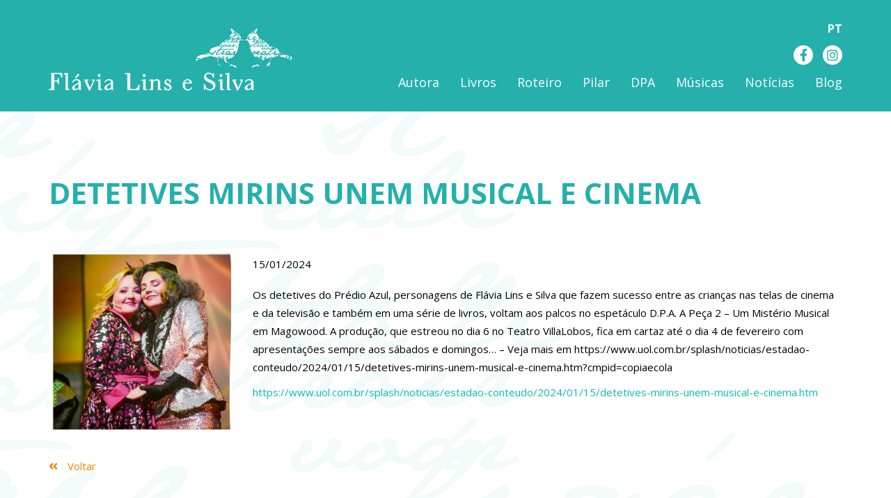

--- FILE ---
content_type: text/html; charset=UTF-8
request_url: http://www.flavialinsesilva.com.br/detetives-mirins-unem-musical-e-cinema/
body_size: 28239
content:
<!doctype html>
<html lang="pt-BR">
<head>
	<title>Detetives mirins unem musical e cinema | Flávia Lins e Silva</title>
	
	<meta charset="UTF-8" />
	<meta name="viewport" content="initial-scale=1.0, maximum-scale=1.0, user-scalable=0" />
	<meta http-equiv="X-UA-Compatible" content="IE=edge">
	
	<link rel="preconnect" href="https://fonts.googleapis.com">
	<link rel="preconnect" href="https://fonts.gstatic.com" crossorigin>
	<link href="https://fonts.googleapis.com/css2?family=ABeeZee&display=swap" rel="stylesheet">
    <link href='https://fonts.googleapis.com/css?family=Open+Sans:400,300,600,400italic,600italic,700,800,700italic' rel='stylesheet' type='text/css'>

	<link rel="shortcut icon" href="http://www.flavialinsesilva.com.br/wp-content/themes/flavia/images/favicon.ico"/>

	<meta name='robots' content='max-image-preview:large' />
<link rel='dns-prefetch' href='//www.googletagmanager.com' />
<link rel="alternate" type="application/rss+xml" title="Feed para Flávia Lins e Silva &raquo;" href="http://www.flavialinsesilva.com.br/feed/" />
<link rel="alternate" type="application/rss+xml" title="Feed de comentários para Flávia Lins e Silva &raquo;" href="http://www.flavialinsesilva.com.br/comments/feed/" />
<link rel="alternate" type="application/rss+xml" title="Feed de comentários para Flávia Lins e Silva &raquo; Detetives mirins unem musical e cinema" href="http://www.flavialinsesilva.com.br/detetives-mirins-unem-musical-e-cinema/feed/" />
<link rel="alternate" title="oEmbed (JSON)" type="application/json+oembed" href="http://www.flavialinsesilva.com.br/wp-json/oembed/1.0/embed?url=http%3A%2F%2Fwww.flavialinsesilva.com.br%2Fdetetives-mirins-unem-musical-e-cinema%2F" />
<link rel="alternate" title="oEmbed (XML)" type="text/xml+oembed" href="http://www.flavialinsesilva.com.br/wp-json/oembed/1.0/embed?url=http%3A%2F%2Fwww.flavialinsesilva.com.br%2Fdetetives-mirins-unem-musical-e-cinema%2F&#038;format=xml" />
<style id='wp-img-auto-sizes-contain-inline-css' type='text/css'>
img:is([sizes=auto i],[sizes^="auto," i]){contain-intrinsic-size:3000px 1500px}
/*# sourceURL=wp-img-auto-sizes-contain-inline-css */
</style>
<style id='wp-emoji-styles-inline-css' type='text/css'>

	img.wp-smiley, img.emoji {
		display: inline !important;
		border: none !important;
		box-shadow: none !important;
		height: 1em !important;
		width: 1em !important;
		margin: 0 0.07em !important;
		vertical-align: -0.1em !important;
		background: none !important;
		padding: 0 !important;
	}
/*# sourceURL=wp-emoji-styles-inline-css */
</style>
<style id='wp-block-library-inline-css' type='text/css'>
:root{--wp-block-synced-color:#7a00df;--wp-block-synced-color--rgb:122,0,223;--wp-bound-block-color:var(--wp-block-synced-color);--wp-editor-canvas-background:#ddd;--wp-admin-theme-color:#007cba;--wp-admin-theme-color--rgb:0,124,186;--wp-admin-theme-color-darker-10:#006ba1;--wp-admin-theme-color-darker-10--rgb:0,107,160.5;--wp-admin-theme-color-darker-20:#005a87;--wp-admin-theme-color-darker-20--rgb:0,90,135;--wp-admin-border-width-focus:2px}@media (min-resolution:192dpi){:root{--wp-admin-border-width-focus:1.5px}}.wp-element-button{cursor:pointer}:root .has-very-light-gray-background-color{background-color:#eee}:root .has-very-dark-gray-background-color{background-color:#313131}:root .has-very-light-gray-color{color:#eee}:root .has-very-dark-gray-color{color:#313131}:root .has-vivid-green-cyan-to-vivid-cyan-blue-gradient-background{background:linear-gradient(135deg,#00d084,#0693e3)}:root .has-purple-crush-gradient-background{background:linear-gradient(135deg,#34e2e4,#4721fb 50%,#ab1dfe)}:root .has-hazy-dawn-gradient-background{background:linear-gradient(135deg,#faaca8,#dad0ec)}:root .has-subdued-olive-gradient-background{background:linear-gradient(135deg,#fafae1,#67a671)}:root .has-atomic-cream-gradient-background{background:linear-gradient(135deg,#fdd79a,#004a59)}:root .has-nightshade-gradient-background{background:linear-gradient(135deg,#330968,#31cdcf)}:root .has-midnight-gradient-background{background:linear-gradient(135deg,#020381,#2874fc)}:root{--wp--preset--font-size--normal:16px;--wp--preset--font-size--huge:42px}.has-regular-font-size{font-size:1em}.has-larger-font-size{font-size:2.625em}.has-normal-font-size{font-size:var(--wp--preset--font-size--normal)}.has-huge-font-size{font-size:var(--wp--preset--font-size--huge)}.has-text-align-center{text-align:center}.has-text-align-left{text-align:left}.has-text-align-right{text-align:right}.has-fit-text{white-space:nowrap!important}#end-resizable-editor-section{display:none}.aligncenter{clear:both}.items-justified-left{justify-content:flex-start}.items-justified-center{justify-content:center}.items-justified-right{justify-content:flex-end}.items-justified-space-between{justify-content:space-between}.screen-reader-text{border:0;clip-path:inset(50%);height:1px;margin:-1px;overflow:hidden;padding:0;position:absolute;width:1px;word-wrap:normal!important}.screen-reader-text:focus{background-color:#ddd;clip-path:none;color:#444;display:block;font-size:1em;height:auto;left:5px;line-height:normal;padding:15px 23px 14px;text-decoration:none;top:5px;width:auto;z-index:100000}html :where(.has-border-color){border-style:solid}html :where([style*=border-top-color]){border-top-style:solid}html :where([style*=border-right-color]){border-right-style:solid}html :where([style*=border-bottom-color]){border-bottom-style:solid}html :where([style*=border-left-color]){border-left-style:solid}html :where([style*=border-width]){border-style:solid}html :where([style*=border-top-width]){border-top-style:solid}html :where([style*=border-right-width]){border-right-style:solid}html :where([style*=border-bottom-width]){border-bottom-style:solid}html :where([style*=border-left-width]){border-left-style:solid}html :where(img[class*=wp-image-]){height:auto;max-width:100%}:where(figure){margin:0 0 1em}html :where(.is-position-sticky){--wp-admin--admin-bar--position-offset:var(--wp-admin--admin-bar--height,0px)}@media screen and (max-width:600px){html :where(.is-position-sticky){--wp-admin--admin-bar--position-offset:0px}}

/*# sourceURL=wp-block-library-inline-css */
</style><style id='global-styles-inline-css' type='text/css'>
:root{--wp--preset--aspect-ratio--square: 1;--wp--preset--aspect-ratio--4-3: 4/3;--wp--preset--aspect-ratio--3-4: 3/4;--wp--preset--aspect-ratio--3-2: 3/2;--wp--preset--aspect-ratio--2-3: 2/3;--wp--preset--aspect-ratio--16-9: 16/9;--wp--preset--aspect-ratio--9-16: 9/16;--wp--preset--color--black: #000000;--wp--preset--color--cyan-bluish-gray: #abb8c3;--wp--preset--color--white: #ffffff;--wp--preset--color--pale-pink: #f78da7;--wp--preset--color--vivid-red: #cf2e2e;--wp--preset--color--luminous-vivid-orange: #ff6900;--wp--preset--color--luminous-vivid-amber: #fcb900;--wp--preset--color--light-green-cyan: #7bdcb5;--wp--preset--color--vivid-green-cyan: #00d084;--wp--preset--color--pale-cyan-blue: #8ed1fc;--wp--preset--color--vivid-cyan-blue: #0693e3;--wp--preset--color--vivid-purple: #9b51e0;--wp--preset--gradient--vivid-cyan-blue-to-vivid-purple: linear-gradient(135deg,rgb(6,147,227) 0%,rgb(155,81,224) 100%);--wp--preset--gradient--light-green-cyan-to-vivid-green-cyan: linear-gradient(135deg,rgb(122,220,180) 0%,rgb(0,208,130) 100%);--wp--preset--gradient--luminous-vivid-amber-to-luminous-vivid-orange: linear-gradient(135deg,rgb(252,185,0) 0%,rgb(255,105,0) 100%);--wp--preset--gradient--luminous-vivid-orange-to-vivid-red: linear-gradient(135deg,rgb(255,105,0) 0%,rgb(207,46,46) 100%);--wp--preset--gradient--very-light-gray-to-cyan-bluish-gray: linear-gradient(135deg,rgb(238,238,238) 0%,rgb(169,184,195) 100%);--wp--preset--gradient--cool-to-warm-spectrum: linear-gradient(135deg,rgb(74,234,220) 0%,rgb(151,120,209) 20%,rgb(207,42,186) 40%,rgb(238,44,130) 60%,rgb(251,105,98) 80%,rgb(254,248,76) 100%);--wp--preset--gradient--blush-light-purple: linear-gradient(135deg,rgb(255,206,236) 0%,rgb(152,150,240) 100%);--wp--preset--gradient--blush-bordeaux: linear-gradient(135deg,rgb(254,205,165) 0%,rgb(254,45,45) 50%,rgb(107,0,62) 100%);--wp--preset--gradient--luminous-dusk: linear-gradient(135deg,rgb(255,203,112) 0%,rgb(199,81,192) 50%,rgb(65,88,208) 100%);--wp--preset--gradient--pale-ocean: linear-gradient(135deg,rgb(255,245,203) 0%,rgb(182,227,212) 50%,rgb(51,167,181) 100%);--wp--preset--gradient--electric-grass: linear-gradient(135deg,rgb(202,248,128) 0%,rgb(113,206,126) 100%);--wp--preset--gradient--midnight: linear-gradient(135deg,rgb(2,3,129) 0%,rgb(40,116,252) 100%);--wp--preset--font-size--small: 13px;--wp--preset--font-size--medium: 20px;--wp--preset--font-size--large: 36px;--wp--preset--font-size--x-large: 42px;--wp--preset--spacing--20: 0.44rem;--wp--preset--spacing--30: 0.67rem;--wp--preset--spacing--40: 1rem;--wp--preset--spacing--50: 1.5rem;--wp--preset--spacing--60: 2.25rem;--wp--preset--spacing--70: 3.38rem;--wp--preset--spacing--80: 5.06rem;--wp--preset--shadow--natural: 6px 6px 9px rgba(0, 0, 0, 0.2);--wp--preset--shadow--deep: 12px 12px 50px rgba(0, 0, 0, 0.4);--wp--preset--shadow--sharp: 6px 6px 0px rgba(0, 0, 0, 0.2);--wp--preset--shadow--outlined: 6px 6px 0px -3px rgb(255, 255, 255), 6px 6px rgb(0, 0, 0);--wp--preset--shadow--crisp: 6px 6px 0px rgb(0, 0, 0);}:where(.is-layout-flex){gap: 0.5em;}:where(.is-layout-grid){gap: 0.5em;}body .is-layout-flex{display: flex;}.is-layout-flex{flex-wrap: wrap;align-items: center;}.is-layout-flex > :is(*, div){margin: 0;}body .is-layout-grid{display: grid;}.is-layout-grid > :is(*, div){margin: 0;}:where(.wp-block-columns.is-layout-flex){gap: 2em;}:where(.wp-block-columns.is-layout-grid){gap: 2em;}:where(.wp-block-post-template.is-layout-flex){gap: 1.25em;}:where(.wp-block-post-template.is-layout-grid){gap: 1.25em;}.has-black-color{color: var(--wp--preset--color--black) !important;}.has-cyan-bluish-gray-color{color: var(--wp--preset--color--cyan-bluish-gray) !important;}.has-white-color{color: var(--wp--preset--color--white) !important;}.has-pale-pink-color{color: var(--wp--preset--color--pale-pink) !important;}.has-vivid-red-color{color: var(--wp--preset--color--vivid-red) !important;}.has-luminous-vivid-orange-color{color: var(--wp--preset--color--luminous-vivid-orange) !important;}.has-luminous-vivid-amber-color{color: var(--wp--preset--color--luminous-vivid-amber) !important;}.has-light-green-cyan-color{color: var(--wp--preset--color--light-green-cyan) !important;}.has-vivid-green-cyan-color{color: var(--wp--preset--color--vivid-green-cyan) !important;}.has-pale-cyan-blue-color{color: var(--wp--preset--color--pale-cyan-blue) !important;}.has-vivid-cyan-blue-color{color: var(--wp--preset--color--vivid-cyan-blue) !important;}.has-vivid-purple-color{color: var(--wp--preset--color--vivid-purple) !important;}.has-black-background-color{background-color: var(--wp--preset--color--black) !important;}.has-cyan-bluish-gray-background-color{background-color: var(--wp--preset--color--cyan-bluish-gray) !important;}.has-white-background-color{background-color: var(--wp--preset--color--white) !important;}.has-pale-pink-background-color{background-color: var(--wp--preset--color--pale-pink) !important;}.has-vivid-red-background-color{background-color: var(--wp--preset--color--vivid-red) !important;}.has-luminous-vivid-orange-background-color{background-color: var(--wp--preset--color--luminous-vivid-orange) !important;}.has-luminous-vivid-amber-background-color{background-color: var(--wp--preset--color--luminous-vivid-amber) !important;}.has-light-green-cyan-background-color{background-color: var(--wp--preset--color--light-green-cyan) !important;}.has-vivid-green-cyan-background-color{background-color: var(--wp--preset--color--vivid-green-cyan) !important;}.has-pale-cyan-blue-background-color{background-color: var(--wp--preset--color--pale-cyan-blue) !important;}.has-vivid-cyan-blue-background-color{background-color: var(--wp--preset--color--vivid-cyan-blue) !important;}.has-vivid-purple-background-color{background-color: var(--wp--preset--color--vivid-purple) !important;}.has-black-border-color{border-color: var(--wp--preset--color--black) !important;}.has-cyan-bluish-gray-border-color{border-color: var(--wp--preset--color--cyan-bluish-gray) !important;}.has-white-border-color{border-color: var(--wp--preset--color--white) !important;}.has-pale-pink-border-color{border-color: var(--wp--preset--color--pale-pink) !important;}.has-vivid-red-border-color{border-color: var(--wp--preset--color--vivid-red) !important;}.has-luminous-vivid-orange-border-color{border-color: var(--wp--preset--color--luminous-vivid-orange) !important;}.has-luminous-vivid-amber-border-color{border-color: var(--wp--preset--color--luminous-vivid-amber) !important;}.has-light-green-cyan-border-color{border-color: var(--wp--preset--color--light-green-cyan) !important;}.has-vivid-green-cyan-border-color{border-color: var(--wp--preset--color--vivid-green-cyan) !important;}.has-pale-cyan-blue-border-color{border-color: var(--wp--preset--color--pale-cyan-blue) !important;}.has-vivid-cyan-blue-border-color{border-color: var(--wp--preset--color--vivid-cyan-blue) !important;}.has-vivid-purple-border-color{border-color: var(--wp--preset--color--vivid-purple) !important;}.has-vivid-cyan-blue-to-vivid-purple-gradient-background{background: var(--wp--preset--gradient--vivid-cyan-blue-to-vivid-purple) !important;}.has-light-green-cyan-to-vivid-green-cyan-gradient-background{background: var(--wp--preset--gradient--light-green-cyan-to-vivid-green-cyan) !important;}.has-luminous-vivid-amber-to-luminous-vivid-orange-gradient-background{background: var(--wp--preset--gradient--luminous-vivid-amber-to-luminous-vivid-orange) !important;}.has-luminous-vivid-orange-to-vivid-red-gradient-background{background: var(--wp--preset--gradient--luminous-vivid-orange-to-vivid-red) !important;}.has-very-light-gray-to-cyan-bluish-gray-gradient-background{background: var(--wp--preset--gradient--very-light-gray-to-cyan-bluish-gray) !important;}.has-cool-to-warm-spectrum-gradient-background{background: var(--wp--preset--gradient--cool-to-warm-spectrum) !important;}.has-blush-light-purple-gradient-background{background: var(--wp--preset--gradient--blush-light-purple) !important;}.has-blush-bordeaux-gradient-background{background: var(--wp--preset--gradient--blush-bordeaux) !important;}.has-luminous-dusk-gradient-background{background: var(--wp--preset--gradient--luminous-dusk) !important;}.has-pale-ocean-gradient-background{background: var(--wp--preset--gradient--pale-ocean) !important;}.has-electric-grass-gradient-background{background: var(--wp--preset--gradient--electric-grass) !important;}.has-midnight-gradient-background{background: var(--wp--preset--gradient--midnight) !important;}.has-small-font-size{font-size: var(--wp--preset--font-size--small) !important;}.has-medium-font-size{font-size: var(--wp--preset--font-size--medium) !important;}.has-large-font-size{font-size: var(--wp--preset--font-size--large) !important;}.has-x-large-font-size{font-size: var(--wp--preset--font-size--x-large) !important;}
/*# sourceURL=global-styles-inline-css */
</style>

<style id='classic-theme-styles-inline-css' type='text/css'>
/*! This file is auto-generated */
.wp-block-button__link{color:#fff;background-color:#32373c;border-radius:9999px;box-shadow:none;text-decoration:none;padding:calc(.667em + 2px) calc(1.333em + 2px);font-size:1.125em}.wp-block-file__button{background:#32373c;color:#fff;text-decoration:none}
/*# sourceURL=/wp-includes/css/classic-themes.min.css */
</style>
<link rel='stylesheet' id='bootstrap_css-css' href='http://www.flavialinsesilva.com.br/wp-content/themes/flavia/css/bootstrap.css?ver=6.9' type='text/css' media='all' />
<link rel='stylesheet' id='font-awesome-css' href='http://www.flavialinsesilva.com.br/wp-content/themes/flavia/css/font-awesome.min.css?ver=6.9' type='text/css' media='all' />
<link rel='stylesheet' id='owl_css-css' href='http://www.flavialinsesilva.com.br/wp-content/themes/flavia/css/owl.carousel.css?ver=6.9' type='text/css' media='all' />
<link rel='stylesheet' id='modal-video-css-css' href='http://www.flavialinsesilva.com.br/wp-content/themes/flavia/css/modal-video.min.css?ver=6.9' type='text/css' media='all' />
<link rel='stylesheet' id='style-css' href='http://www.flavialinsesilva.com.br/wp-content/themes/flavia/style.css?ver=6.9' type='text/css' media='all' />
<link rel='stylesheet' id='wp-pagenavi-css' href='http://www.flavialinsesilva.com.br/wp-content/plugins/wp-pagenavi/pagenavi-css.css?ver=2.70' type='text/css' media='all' />
<script type="text/javascript" src="http://www.flavialinsesilva.com.br/wp-includes/js/jquery/jquery.min.js?ver=3.7.1" id="jquery-core-js"></script>
<script type="text/javascript" src="http://www.flavialinsesilva.com.br/wp-includes/js/jquery/jquery-migrate.min.js?ver=3.4.1" id="jquery-migrate-js"></script>
<link rel="https://api.w.org/" href="http://www.flavialinsesilva.com.br/wp-json/" /><link rel="alternate" title="JSON" type="application/json" href="http://www.flavialinsesilva.com.br/wp-json/wp/v2/posts/940" /><link rel="canonical" href="http://www.flavialinsesilva.com.br/detetives-mirins-unem-musical-e-cinema/" />
<link rel='shortlink' href='http://www.flavialinsesilva.com.br/?p=940' />
<meta name="generator" content="Site Kit by Google 1.168.0" />	
</head>
<body>


	<header class="header">
		<div class="container">
			
			<div class="lista_linguas"><span class="active languages__item languages__item--current">pt</span></div>			
			<div class="row">
				<div class="col-sm-4 area-logo">
					<a href="https://www.flavialinsesilva.com.br"><img src="http://www.flavialinsesilva.com.br/wp-content/themes/flavia/images/logo.png" srcset="http://www.flavialinsesilva.com.br/wp-content/themes/flavia/images/logo@2x.png 2x" class="logo"/></a>
				</div><!—- fim ccol —->
				
				<div class="col-sm-8">
					<ul class="redes-sociais">
						<li><a href="https://www.facebook.com/escritoraflavialinsesilva" target="_blank"><i class="fab fa-facebook-f"></i></a></li>
<!-- 						<li><a href="" target="_blank"><i class="fab fa-youtube"></i></a></li> -->
						<li><a href="https://www.instagram.com/flavialinsesilvaescritora/" target="_blank"><i class="fab fa-instagram"></i></a></li>
					</ul>
					
					<nav class="navbar" id="menu">
				        <div class="navbar-header">
				            <button type="button" class="navbar-toggle" data-toggle="collapse" data-target=".navbar-collapse">
				                <span class="icon-bar"></span>
				                <span class="icon-bar"></span>
				                <span class="icon-bar"></span>
				            </button>
				        </div>
				        
				        <div class="navbar-collapse collapse">
				            <ul id="menu-menu-topo" class="nav navbar-nav trans"><li id="menu-item-146" class="menu-item menu-item-type-post_type menu-item-object-page"><a href="http://www.flavialinsesilva.com.br/autora/">Autora</a></li><li id="menu-item-290" class="menu-item menu-item-type-post_type_archive menu-item-object-livros"><a href="http://www.flavialinsesilva.com.br/livros/">Livros</a></li><li id="menu-item-289" class="menu-item menu-item-type-post_type menu-item-object-roteiro"><a href="http://www.flavialinsesilva.com.br/roteiro/tv/">Roteiro</a></li><li id="menu-item-338" class="menu-item menu-item-type-post_type menu-item-object-page"><a href="http://www.flavialinsesilva.com.br/pilar/">Pilar</a></li><li id="menu-item-241" class="menu-item menu-item-type-post_type menu-item-object-page"><a href="http://www.flavialinsesilva.com.br/detetives-do-predio-azul/">DPA</a></li><li id="menu-item-202" class="menu-item menu-item-type-post_type menu-item-object-page"><a href="http://www.flavialinsesilva.com.br/musicas/">Músicas</a></li><li id="menu-item-337" class="menu-item menu-item-type-post_type menu-item-object-page"><a href="http://www.flavialinsesilva.com.br/noticias/">Notícias</a></li><li id="menu-item-1045" class="menu-item menu-item-type-custom menu-item-object-custom"><a target="_blank" href="https://diariodepilar.wordpress.com/">Blog</a></li></ul>						</div><!--/.navbar-collapse -->
					</nav>
				</div><!—- fim col —->
			</div><!—- fim row —->
		</div><!-- / container -->
  	</header>
<section class="wrap-noticias">
	
	<div class="container">
		
		<h1 class="titulo-principal">Detetives mirins unem musical e cinema</h1>
		
		<aside class="lista-posts">
			
						
			<article class="post">
				<div class="row">
					<div class="col-md-3 col-sm-4">
						<div class="thumb"><img src="http://www.flavialinsesilva.com.br/wp-content/uploads/2024/01/WhatsApp-Image-2024-01-15-at-12.55.14_1.jpeg" alt="Detetives mirins unem musical e cinema" class="trans"/></div>
					</div><!—- fim col —->
					
					<div class="col-md-9 col-sm-8">
						<span class="data">15/01/2024</span>
						<div class="post-body">
							<p>Os detetives do Prédio Azul, personagens de Flávia Lins e Silva que fazem sucesso entre as crianças nas telas de cinema e da televisão e também em uma série de livros, voltam aos palcos no espetáculo D.P.A. A Peça 2 &#8211; Um Mistério Musical em Magowood. A produção, que estreou no dia 6 no Teatro VillaLobos, fica em cartaz até o dia 4 de fevereiro com apresentações sempre aos sábados e domingos… &#8211; Veja mais em https://www.uol.com.br/splash/noticias/estadao-conteudo/2024/01/15/detetives-mirins-unem-musical-e-cinema.htm?cmpid=copiaecola</p>
<p><a href="https://www.uol.com.br/splash/noticias/estadao-conteudo/2024/01/15/detetives-mirins-unem-musical-e-cinema.htm">https://www.uol.com.br/splash/noticias/estadao-conteudo/2024/01/15/detetives-mirins-unem-musical-e-cinema.htm</a></p>
						</div>
					</div><!—- fim col —->
				</div><!—- fim row —->
			</article>
			
			<div class="voltar">
								
				<a href="https://www.flavialinsesilva.com.br/noticias/"><i class="fas fa-angle-double-left"></i> Voltar</a>
			</div>
			
					</aside>
		
	</div><!—- fim container —->
</section>

	<footer class="footer ">
		<div class="container">		
			
			<img src="http://www.flavialinsesilva.com.br/wp-content/themes/flavia/images/icon-rodape.png" srcset="http://www.flavialinsesilva.com.br/wp-content/themes/flavia/images/icon-rodape@2x.png 2x" class="malas"/>
		
			<div class="row">
				<div class="col-md-3 col-sm-4">
					<img src="http://www.flavialinsesilva.com.br/wp-content/themes/flavia/images/logo.png" srcset="http://www.flavialinsesilva.com.br/wp-content/themes/flavia/images/logo@2x.png 2x" alt="Flávia Lins e Silva" class="logo_footer"/>
					
					<ul class="redes-sociais">
						<li><a href="https://www.facebook.com/escritoraflavialinsesilva" target="_blank"><i class="fab fa-facebook-f"></i></a></li>
<!-- 						<li><a href="" target="_blank"><i class="fab fa-youtube"></i></a></li> -->
						<li><a href="https://www.instagram.com/flavialinsesilvaescritora/" target="_blank"><i class="fab fa-instagram"></i></a></li>
					</ul>
					
				</div><!—- fim col —->
			</div><!—- fim row —->
					
			<span class="titulo">Contato</span>
			<span class="email">flavialinsesilva1971@gmail.com</span>
			<span class="copy">Copyright 2026 | All Rights Reserved</span>
			
			
			<a href="https://redondodesign.com.br/" target="_blank" title="Redondo - Estratégia + Design" class="logo_redondo"><img src="http://www.flavialinsesilva.com.br/wp-content/themes/flavia/images/logo-redondo.png" srcset="http://www.flavialinsesilva.com.br/wp-content/themes/flavia/images/logo-redondo@2x.png 2x" alt="Redondo - Estratégia + Design"/></a>
			
		</div><!-- / container -->
	
	</footer>
	
	<script type="speculationrules">
{"prefetch":[{"source":"document","where":{"and":[{"href_matches":"/*"},{"not":{"href_matches":["/wp-*.php","/wp-admin/*","/wp-content/uploads/*","/wp-content/*","/wp-content/plugins/*","/wp-content/themes/flavia/*","/*\\?(.+)"]}},{"not":{"selector_matches":"a[rel~=\"nofollow\"]"}},{"not":{"selector_matches":".no-prefetch, .no-prefetch a"}}]},"eagerness":"conservative"}]}
</script>
<script type="text/javascript" src="http://www.flavialinsesilva.com.br/wp-content/themes/flavia/js/bootstrap.js?ver=6.9" id="bootstrap-js"></script>
<script type="text/javascript" src="http://www.flavialinsesilva.com.br/wp-content/themes/flavia/js/owl.carousel.js?ver=6.9" id="owl_js-js"></script>
<script type="text/javascript" src="http://www.flavialinsesilva.com.br/wp-content/themes/flavia/js/jquery-modal-video.min.js?ver=6.9" id="jquery-modal-video-js-js"></script>
<script type="text/javascript" src="http://www.flavialinsesilva.com.br/wp-content/themes/flavia/js/modal-video.min.js?ver=6.9" id="modal-video-js-js"></script>
<script type="text/javascript" src="http://www.flavialinsesilva.com.br/wp-content/themes/flavia/js/effects.js?ver=6.9" id="effects-js"></script>
<script id="wp-emoji-settings" type="application/json">
{"baseUrl":"https://s.w.org/images/core/emoji/17.0.2/72x72/","ext":".png","svgUrl":"https://s.w.org/images/core/emoji/17.0.2/svg/","svgExt":".svg","source":{"concatemoji":"http://www.flavialinsesilva.com.br/wp-includes/js/wp-emoji-release.min.js?ver=6.9"}}
</script>
<script type="module">
/* <![CDATA[ */
/*! This file is auto-generated */
const a=JSON.parse(document.getElementById("wp-emoji-settings").textContent),o=(window._wpemojiSettings=a,"wpEmojiSettingsSupports"),s=["flag","emoji"];function i(e){try{var t={supportTests:e,timestamp:(new Date).valueOf()};sessionStorage.setItem(o,JSON.stringify(t))}catch(e){}}function c(e,t,n){e.clearRect(0,0,e.canvas.width,e.canvas.height),e.fillText(t,0,0);t=new Uint32Array(e.getImageData(0,0,e.canvas.width,e.canvas.height).data);e.clearRect(0,0,e.canvas.width,e.canvas.height),e.fillText(n,0,0);const a=new Uint32Array(e.getImageData(0,0,e.canvas.width,e.canvas.height).data);return t.every((e,t)=>e===a[t])}function p(e,t){e.clearRect(0,0,e.canvas.width,e.canvas.height),e.fillText(t,0,0);var n=e.getImageData(16,16,1,1);for(let e=0;e<n.data.length;e++)if(0!==n.data[e])return!1;return!0}function u(e,t,n,a){switch(t){case"flag":return n(e,"\ud83c\udff3\ufe0f\u200d\u26a7\ufe0f","\ud83c\udff3\ufe0f\u200b\u26a7\ufe0f")?!1:!n(e,"\ud83c\udde8\ud83c\uddf6","\ud83c\udde8\u200b\ud83c\uddf6")&&!n(e,"\ud83c\udff4\udb40\udc67\udb40\udc62\udb40\udc65\udb40\udc6e\udb40\udc67\udb40\udc7f","\ud83c\udff4\u200b\udb40\udc67\u200b\udb40\udc62\u200b\udb40\udc65\u200b\udb40\udc6e\u200b\udb40\udc67\u200b\udb40\udc7f");case"emoji":return!a(e,"\ud83e\u1fac8")}return!1}function f(e,t,n,a){let r;const o=(r="undefined"!=typeof WorkerGlobalScope&&self instanceof WorkerGlobalScope?new OffscreenCanvas(300,150):document.createElement("canvas")).getContext("2d",{willReadFrequently:!0}),s=(o.textBaseline="top",o.font="600 32px Arial",{});return e.forEach(e=>{s[e]=t(o,e,n,a)}),s}function r(e){var t=document.createElement("script");t.src=e,t.defer=!0,document.head.appendChild(t)}a.supports={everything:!0,everythingExceptFlag:!0},new Promise(t=>{let n=function(){try{var e=JSON.parse(sessionStorage.getItem(o));if("object"==typeof e&&"number"==typeof e.timestamp&&(new Date).valueOf()<e.timestamp+604800&&"object"==typeof e.supportTests)return e.supportTests}catch(e){}return null}();if(!n){if("undefined"!=typeof Worker&&"undefined"!=typeof OffscreenCanvas&&"undefined"!=typeof URL&&URL.createObjectURL&&"undefined"!=typeof Blob)try{var e="postMessage("+f.toString()+"("+[JSON.stringify(s),u.toString(),c.toString(),p.toString()].join(",")+"));",a=new Blob([e],{type:"text/javascript"});const r=new Worker(URL.createObjectURL(a),{name:"wpTestEmojiSupports"});return void(r.onmessage=e=>{i(n=e.data),r.terminate(),t(n)})}catch(e){}i(n=f(s,u,c,p))}t(n)}).then(e=>{for(const n in e)a.supports[n]=e[n],a.supports.everything=a.supports.everything&&a.supports[n],"flag"!==n&&(a.supports.everythingExceptFlag=a.supports.everythingExceptFlag&&a.supports[n]);var t;a.supports.everythingExceptFlag=a.supports.everythingExceptFlag&&!a.supports.flag,a.supports.everything||((t=a.source||{}).concatemoji?r(t.concatemoji):t.wpemoji&&t.twemoji&&(r(t.twemoji),r(t.wpemoji)))});
//# sourceURL=http://www.flavialinsesilva.com.br/wp-includes/js/wp-emoji-loader.min.js
/* ]]> */
</script>
	
	
		
</body>
</html>

--- FILE ---
content_type: text/css
request_url: http://www.flavialinsesilva.com.br/wp-content/themes/flavia/style.css?ver=6.9
body_size: 73746
content:
@charset "UTF-8";
/*
Theme Name: Flávia Lins e Silva
Theme URI: 
Author: Paulo Estev&atilde;o
Author URI: http://www.pauloens.com/
Description: Layout exclusivo
Version: 1.0
*/
/*----------------------*/
/*------> CORES <-------*/
/*-----------------------------*/
/*------> ESPACAMENTOS <-------*/
/*----------------------------------------*/
/*------> ALINHAMENTOS - TRANSFORM <------*/
/*-------------------------*/
/*------> TAMANHOS <-------*/
/*-------------------------*/
/*------> EFFECTS <-----*/
body {
  background: #fff;
  color: #666666;
  font-size: 16px;
  font-family: 'Open Sans', sans-serif;
  padding: 0;
  margin: 0; }

button:focus,
button {
  outline: inherit !important; }

h4, .h4, h5, .h5, h6, .h6 {
  margin: 0; }

a {
  color: #0CBCAE;
  text-decoration: none; }

a:hover {
  color: #6e427c;
  text-decoration: none; }

h1, h2, h3, h4, h5 {
  padding: 0;
  margin: 0; }

#colorbox:focus, .foto a:focus, a:focus {
  outline: inherit;
  text-decoration: none; }

#cboxPrevious, #cboxNext, #cboxClose {
  border: 0; }

.fb-page,
.fb-page span,
.fb-page span iframe[style] {
  width: 100% !important; }

.btn:focus {
  outline: inherit;
  color: #fff; }

.botao_sobre {
  text-align: center;
  margin-top: 30px; }

.wpcf7-not-valid-tip {
  margin-top: 5px; }

div.wpcf7-validation-errors {
  background: #f7e700;
  border: 0;
  color: #000;
  margin: 15px 0 0 !important;
  padding: 10px !important; }

div.wpcf7-mail-sent-ok {
  background: #398f14;
  border: 0;
  color: #fff;
  padding: 10px !important; }

div.wpcf7-response-output {
  margin: 15px 0 0 !important; }

/* =WordPress Core
-------------------------------------------------------------- */
.alignnone {
  margin: 5px 20px 5px 0; }

.aligncenter,
div.aligncenter {
  display: block;
  margin: 10px auto 10px auto; }

.alignright {
  float: right;
  margin: 10px 0 0 20px; }

.alignleft {
  float: left;
  margin: 10px 20px 0 0; }

.aligncenter {
  display: block;
  margin: 10px auto 10px auto; }

a img.alignright {
  float: right;
  margin: 10px 0 0 20px; }

a img.alignnone {
  margin: 10px 20px 0 0; }

a img.alignleft {
  float: left;
  margin: 10px 20px 0 0; }

a img.aligncenter {
  display: block;
  margin-left: auto;
  margin-right: auto; }

.wp-caption {
  background: #fff;
  border: 1px solid #f0f0f0;
  max-width: 96%;
  /* Image does not overflow the content area */
  padding: 5px 3px 10px;
  text-align: center; }

.wp-caption.alignnone {
  margin: 5px 20px 20px 0; }

.wp-caption.alignleft {
  margin: 5px 20px 20px 0; }

.wp-caption.alignright {
  margin: 5px 0 20px 20px; }

.wp-caption img {
  border: 0 none;
  height: auto;
  margin: 0;
  max-width: 98.5%;
  padding: 0;
  width: auto; }

.wp-caption p.wp-caption-text {
  font-size: 14px;
  line-height: 18px;
  margin: 0;
  padding: 10px 10px 0 10px; }

.mc4wp-success {
  padding: 50px 0; }

.mc4wp-notice {
  margin-top: 10px; }

.mc4wp-checkbox-comment_form {
  padding: 0 15px;
  color: #000; }

/***********************************************

Header

*******************************************/
.header {
  background: #25B0AB;
  padding: 30px 0; }
  .header .container {
    position: relative; }
  .header .lista-linguas,
  .header .lista_linguas {
    position: absolute;
    top: 0;
    right: 15px;
    z-index: 1;
    font-size: 16px;
    text-transform: uppercase; }
    .header .lista-linguas .languages__item,
    .header .lista_linguas .languages__item {
      color: #fff;
      font-weight: normal; }
      .header .lista-linguas .languages__item.active,
      .header .lista_linguas .languages__item.active {
        color: #fff;
        font-weight: bold; }
      .header .lista-linguas .languages__item:after,
      .header .lista_linguas .languages__item:after {
        content: "|";
        display: inline-block;
        vertical-align: middle;
        margin: -7px 8px 0; }
      .header .lista-linguas .languages__item:last-child:after,
      .header .lista_linguas .languages__item:last-child:after {
        display: none; }
    .header .lista-linguas a:hover,
    .header .lista_linguas a:hover {
      color: #6e427c; }

.nav > li > a:hover, .nav > li > a:focus {
  background: transparent;
  color: #6e427c; }

.navbar {
  border-radius: 0;
  min-height: inherit;
  margin-bottom: 0;
  border: 0;
  min-height: initial; }

.navbar-collapse {
  padding-left: 0;
  padding-right: 0;
  min-height: initial; }

.navbar-nav {
  margin-top: 10px; }
  .navbar-nav > li {
    font-size: 18px;
    margin: 0 15px; }
    .navbar-nav > li > a {
      color: #fff;
      padding: 0; }
      .navbar-nav > li > a:hover {
        background: transparent;
        color: #6e427c; }
    .navbar-nav > li:last-child {
      margin-right: 0; }
    .navbar-nav > li.active > a {
      color: #6e427c; }

.redes-sociais {
  list-style: none;
  padding: 0;
  margin: 35px 0 0;
  text-align: right; }
  .redes-sociais:after {
    content: "";
    display: block;
    clear: both; }
  .redes-sociais li {
    display: inline-block;
    margin-left: 10px; }
    .redes-sociais li a {
      display: block;
      height: 28px;
      width: 28px;
      background: #fff;
      border-radius: 100%;
      position: relative;
      color: #25B0AB;
      -moz-transition: All 0.3s ease-in-out;
      -webkit-transition: All 0.3s ease-in-out;
      -ms-transition: All 0.3s ease-in-out; }
      .redes-sociais li a i {
        position: absolute !important;
        -moz-transform: translate(-50%, -50%);
        -webkit-transform: translate(-50%, -50%);
        -ms-transform: translate(-50%, -50%);
        left: 50%;
        top: 50%;
        z-index: 1;
        font-size: 18px; }
      .redes-sociais li a:hover {
        background: #1f9c97;
        color: #fff; }
    .redes-sociais li:last-child {
      margin-right: 0; }

.footer {
  background: url(images/rodape.png) no-repeat center top;
  background-size: cover;
  padding: 60px 0;
  font-family: 'ABeeZee', sans-serif;
  position: relative;
  margin-top: 250px;
  z-index: 2; }
  .footer.footer-limpo .malas {
    display: none; }
  .footer img {
    max-width: 100%;
    height: auto; }
  .footer .container {
    position: relative; }
  .footer .redes-sociais {
    text-align: left; }
    .footer .redes-sociais li:first-child {
      margin-left: 0; }
  .footer .titulo {
    display: block;
    font-size: 18px;
    text-transform: uppercase;
    color: #fff;
    margin-top: 30px; }
  .footer .email {
    display: block;
    font-size: 18px;
    color: #fff; }
    .footer .email a {
      color: #fff; }
  .footer .copy {
    display: block;
    font-size: 18px;
    color: #fff;
    margin-top: 30px; }
    .footer .copy a {
      color: #fff; }
  .footer .malas {
    max-width: 60%;
    position: absolute;
    bottom: 100%;
    right: 0;
    z-index: 1;
    margin-bottom: -30px; }
  .footer .logo_redondo {
    position: absolute;
    right: 15px;
    bottom: 0;
    z-index: 1;
    opacity: 0.7; }
    .footer .logo_redondo img {
      width: 100px;
      height: auto; }
    .footer .logo_redondo:hover {
      opacity: 1; }

.wrap-banner {
  position: relative;
  padding: 20px 0; }
  .wrap-banner:before {
    content: "";
    display: block;
    height: 49px;
    width: 100%;
    position: absolute;
    top: -3px;
    left: 0;
    background: url(images/faixa-top1.png) no-repeat;
    background-size: cover;
    z-index: 5; }
  .wrap-banner:after {
    content: "";
    display: block;
    height: 49px;
    width: 100%;
    position: absolute;
    bottom: -3px;
    left: 0;
    background: url(images/faixa-top2.png) no-repeat;
    background-size: cover;
    z-index: 5; }

.titulo-principal {
  font-size: 42px;
  line-height: 1.3em;
  font-weight: bold;
  text-transform: uppercase;
  color: #25B0AB; }
  .titulo-principal span {
    font-size: 0.6em;
    display: block;
    margin-top: -10px; }

.subtitulo-principal {
  font-size: 24px;
  line-height: 1.5em;
  font-weight: normal;
  color: #000000;
  margin-top: 15px; }
  .subtitulo-principal strong {
    font-weight: bold;
    -webkit-font-smoothing: antialiased; }

.leia-mais {
  margin: 30px 0 0; }
  .leia-mais a,
  .leia-mais span {
    color: #25B0AB;
    font-size: 16px;
    font-weight: bold; }
    .leia-mais a i,
    .leia-mais span i {
      margin-left: 5px; }
    .leia-mais a:hover,
    .leia-mais span:hover {
      color: #1f9c97; }

.wrap-sobre-home,
.wrap-pilar-home {
  padding: 70px 0 100px; }
  .wrap-sobre-home p,
  .wrap-pilar-home p {
    font-size: 15px;
    line-height: 1.6em;
    font-family: 'ABeeZee', sans-serif;
    color: #000000;
    margin: 20px 0 0; }
  .wrap-sobre-home .bloco,
  .wrap-pilar-home .bloco {
    margin-top: 30px; }

.slide-sobre-home,
.slide-sobre-pilar {
  padding-left: 40px; }
  .slide-sobre-home .slideSobreHome:after,
  .slide-sobre-home .slidePilarHome:after,
  .slide-sobre-pilar .slideSobreHome:after,
  .slide-sobre-pilar .slidePilarHome:after {
    content: "";
    display: block;
    width: 100%;
    height: 100%;
    background: url(images/molde-img-sobre.png) no-repeat center center;
    background-size: cover;
    position: absolute;
    top: 0;
    left: 0;
    z-index: 5; }
  .slide-sobre-home .slideSobreHome .item,
  .slide-sobre-home .slidePilarHome .item,
  .slide-sobre-pilar .slideSobreHome .item,
  .slide-sobre-pilar .slidePilarHome .item {
    display: none; }

.slideHome .item {
  display: none; }

.wrap-pilar-home {
  padding: 100px 0; }
  .wrap-pilar-home .slide-sobre-pilar {
    padding-left: 0;
    padding-right: 40px; }
    .wrap-pilar-home .slide-sobre-pilar .owl-carousel .owl-controls .owl-nav .owl-prev i {
      background-image: url(images/left3.png); }
    .wrap-pilar-home .slide-sobre-pilar .owl-carousel .owl-controls .owl-nav .owl-next i {
      background-image: url(images/right3.png); }
  .wrap-pilar-home .leia-mais a {
    color: #F78100; }

.owl-carousel .owl-controls .owl-nav .owl-prev,
.owl-carousel .owl-controls .owl-nav .owl-next {
  position: absolute !important;
  top: 50%;
  -moz-transform: translateY(-50%);
  -webkit-transform: translateY(-50%);
  -ms-transform: translateY(-50%);
  z-index: 6; }
  .owl-carousel .owl-controls .owl-nav .owl-prev i,
  .owl-carousel .owl-controls .owl-nav .owl-next i {
    display: block;
    height: 34px;
    width: 34px;
    background-size: cover;
    background-position: center center; }
.owl-carousel .owl-controls .owl-nav .owl-prev {
  left: -45px; }
  .owl-carousel .owl-controls .owl-nav .owl-prev i {
    background-image: url(images/left2.png); }
.owl-carousel .owl-controls .owl-nav .owl-next {
  right: -45px; }
  .owl-carousel .owl-controls .owl-nav .owl-next i {
    background-image: url(images/right2.png); }

.wrap-livros-home {
  position: relative; }
  .wrap-livros-home .container {
    position: relative;
    z-index: 2; }
  .wrap-livros-home .grafismo-1 {
    position: absolute;
    z-index: 1;
    bottom: -100px;
    left: -10px;
    width: 200px;
    -moz-transition: All 0.3s ease-in-out;
    -webkit-transition: All 0.3s ease-in-out;
    -ms-transition: All 0.3s ease-in-out; }
    .wrap-livros-home .grafismo-1:hover {
      transform: rotate(10deg); }
  .wrap-livros-home .grafismo-2 {
    position: absolute;
    z-index: 1;
    bottom: -85px;
    right: 0;
    width: 160px;
    -moz-transition: All 0.3s ease-in-out;
    -webkit-transition: All 0.3s ease-in-out;
    -ms-transition: All 0.3s ease-in-out; }
    .wrap-livros-home .grafismo-2:hover {
      transform: rotate(-10deg); }

.slideLivros {
  margin-top: 45px; }
  .slideLivros .item {
    display: none; }
  .slideLivros h4 {
    font-size: 15px;
    line-height: 1.35em;
    color: #000000;
    text-transform: uppercase;
    font-weight: 600;
    margin: 18px 0 0; }
  .slideLivros .leia-mais {
    margin-top: 10px; }
    .slideLivros .leia-mais span {
      color: #F78100; }
  .slideLivros.owl-carousel .owl-controls .owl-nav .owl-prev {
    left: 45px; }
    .slideLivros.owl-carousel .owl-controls .owl-nav .owl-prev i {
      background-image: url(images/left3.png;);
      margin-top: -62px; }
  .slideLivros.owl-carousel .owl-controls .owl-nav .owl-next {
    right: 45px; }
    .slideLivros.owl-carousel .owl-controls .owl-nav .owl-next i {
      background-image: url(images/right3.png;);
      margin-top: -62px; }
  .slideLivros .owl-item {
    opacity: 0.2; }
    .slideLivros .owl-item.active {
      opacity: 1; }
    .slideLivros .owl-item.active2 {
      opacity: 0.2; }
  .slideLivros a:hover img {
    opacity: 0.7; }

.ver-mais {
  text-align: center;
  margin-top: 60px; }
  .ver-mais .btn {
    font-size: 20px;
    font-weight: bold;
    color: #fff;
    background: #F78100;
    border-radius: 20px;
    padding: 7px 20px;
    width: 280px;
    max-width: 100%; }
    .ver-mais .btn i {
      vertical-align: middle;
      margin: -3px 0 0 10px; }
    .ver-mais .btn:hover {
      background: #6e427c;
      color: #F78100; }
  .ver-mais.ver-mais-verde a {
    background: #25B0AB; }
    .ver-mais.ver-mais-verde a:hover {
      background: #F78100;
      color: #6e427c; }

.wrap-chamada-cadastro {
  text-align: center;
  position: relative;
  margin-top: 100px;
  font-size: 24px;
  color: #6e427c; }
  .wrap-chamada-cadastro strong {
    text-transform: uppercase;
    font-weight: bold; }
  .wrap-chamada-cadastro .container {
    padding: 60px 0;
    position: relative;
    background: url(images/linha-cadastre.png) no-repeat center top;
    background-size: contain; }
    .wrap-chamada-cadastro .container:after {
      content: "";
      display: block;
      height: 30px;
      width: 100%;
      background: url(images/linha-cadastre.png) no-repeat center bottom;
      position: absolute;
      bottom: 0;
      background-size: cover; }
  .wrap-chamada-cadastro a {
    color: #6e427c; }
    .wrap-chamada-cadastro a:hover strong {
      text-decoration: underline; }

.wrap-area-videos {
  background: rgba(247, 129, 0, 0.1);
  padding: 100px 0; }
  .wrap-area-videos .titulo-principal {
    color: #6e427c; }
  .wrap-area-videos .subtitulo-principal {
    color: #000000; }
  .wrap-area-videos .post-body {
    margin: 0; }
    .wrap-area-videos .post-body p {
      margin: 25px 0 0; }
  .wrap-area-videos .frase-episodios {
    display: block;
    margin: 40px 0 0;
    padding-left: 305px; }
    .wrap-area-videos .frase-episodios .titulo {
      font-size: 20px;
      color: #6e427c;
      display: block;
      font-weight: bold; }
    .wrap-area-videos .frase-episodios .descricao {
      font-size: 15px;
      line-height: 1.6em;
      color: #000000;
      display: block;
      margin: 10px 0 0; }
  .wrap-area-videos.wrap-area-videos-dpa, .wrap-area-videos.wrap-area-videos-pilar {
    background: #fff;
    overflow: hidden; }
    .wrap-area-videos.wrap-area-videos-dpa .titulo-principal, .wrap-area-videos.wrap-area-videos-pilar .titulo-principal {
      color: #25B0AB; }
    .wrap-area-videos.wrap-area-videos-dpa .slideVideos .thumb:after,
    .wrap-area-videos.wrap-area-videos-dpa .simpleGaleriaVideo .thumb:after, .wrap-area-videos.wrap-area-videos-pilar .slideVideos .thumb:after,
    .wrap-area-videos.wrap-area-videos-pilar .simpleGaleriaVideo .thumb:after {
      background-image: url(images/molde3-img-sobre.png); }
    .wrap-area-videos.wrap-area-videos-dpa .slideVideos.owl-carousel .owl-controls .owl-nav .owl-prev i,
    .wrap-area-videos.wrap-area-videos-dpa .simpleGaleriaVideo.owl-carousel .owl-controls .owl-nav .owl-prev i, .wrap-area-videos.wrap-area-videos-pilar .slideVideos.owl-carousel .owl-controls .owl-nav .owl-prev i,
    .wrap-area-videos.wrap-area-videos-pilar .simpleGaleriaVideo.owl-carousel .owl-controls .owl-nav .owl-prev i {
      background-image: url(images/left2.png;); }
    .wrap-area-videos.wrap-area-videos-dpa .slideVideos.owl-carousel .owl-controls .owl-nav .owl-next i,
    .wrap-area-videos.wrap-area-videos-dpa .simpleGaleriaVideo.owl-carousel .owl-controls .owl-nav .owl-next i, .wrap-area-videos.wrap-area-videos-pilar .slideVideos.owl-carousel .owl-controls .owl-nav .owl-next i,
    .wrap-area-videos.wrap-area-videos-pilar .simpleGaleriaVideo.owl-carousel .owl-controls .owl-nav .owl-next i {
      background-image: url(images/right2.png;); }
  .wrap-area-videos.wrap-area-videos-dpa-cinema {
    background: #fff; }
    .wrap-area-videos.wrap-area-videos-dpa-cinema .titulo-principal {
      color: #6e427c; }
    .wrap-area-videos.wrap-area-videos-dpa-cinema .slideVideos .thumb:after,
    .wrap-area-videos.wrap-area-videos-dpa-cinema .simpleGaleriaVideo .thumb:after {
      background-image: url(images/molde4-img-sobre.png); }
    .wrap-area-videos.wrap-area-videos-dpa-cinema .slideVideos.owl-carousel .owl-controls .owl-nav .owl-prev i,
    .wrap-area-videos.wrap-area-videos-dpa-cinema .simpleGaleriaVideo.owl-carousel .owl-controls .owl-nav .owl-prev i {
      background-image: url(images/left4.png;); }
    .wrap-area-videos.wrap-area-videos-dpa-cinema .slideVideos.owl-carousel .owl-controls .owl-nav .owl-next i,
    .wrap-area-videos.wrap-area-videos-dpa-cinema .simpleGaleriaVideo.owl-carousel .owl-controls .owl-nav .owl-next i {
      background-image: url(images/right4.png;); }

.wrap-area-videos.wrap-area-videos-music-pilar {
  background: #fff;
  position: relative;
  overflow: hidden; }
  .wrap-area-videos.wrap-area-videos-music-pilar .grafismo-2 {
    position: absolute;
    z-index: 1;
    top: 50px;
    right: 0;
    width: 210px;
    -moz-transition: All 0.3s ease-in-out;
    -webkit-transition: All 0.3s ease-in-out;
    -ms-transition: All 0.3s ease-in-out; }
    .wrap-area-videos.wrap-area-videos-music-pilar .grafismo-2:hover {
      transform: rotate(-10deg); }
  .wrap-area-videos.wrap-area-videos-music-pilar .titulo-principal {
    color: #F78100; }
  .wrap-area-videos.wrap-area-videos-music-pilar .slideVideos .thumb:after,
  .wrap-area-videos.wrap-area-videos-music-pilar .simpleGaleriaVideo .thumb:after {
    background-image: url(images/moldura-video-2.png); }
  .wrap-area-videos.wrap-area-videos-music-pilar .slideVideos.owl-carousel .owl-controls .owl-nav .owl-prev i,
  .wrap-area-videos.wrap-area-videos-music-pilar .simpleGaleriaVideo.owl-carousel .owl-controls .owl-nav .owl-prev i {
    background-image: url(images/left3.png;); }
  .wrap-area-videos.wrap-area-videos-music-pilar .slideVideos.owl-carousel .owl-controls .owl-nav .owl-next i,
  .wrap-area-videos.wrap-area-videos-music-pilar .simpleGaleriaVideo.owl-carousel .owl-controls .owl-nav .owl-next i {
    background-image: url(images/right3.png;); }

.wrap-area-videos.wrap-area-videos-music-dpa {
  background: rgba(12, 188, 174, 0.1); }
  .wrap-area-videos.wrap-area-videos-music-dpa .titulo-principal {
    color: #6e427c; }
  .wrap-area-videos.wrap-area-videos-music-dpa .slideVideos .thumb:after,
  .wrap-area-videos.wrap-area-videos-music-dpa .simpleGaleriaVideo .thumb:after {
    background-image: url(images/moldura-video-3.png); }
  .wrap-area-videos.wrap-area-videos-music-dpa .slideVideos.owl-carousel .owl-controls .owl-nav .owl-prev i,
  .wrap-area-videos.wrap-area-videos-music-dpa .simpleGaleriaVideo.owl-carousel .owl-controls .owl-nav .owl-prev i {
    background-image: url(images/left4.png;); }
  .wrap-area-videos.wrap-area-videos-music-dpa .slideVideos.owl-carousel .owl-controls .owl-nav .owl-next i,
  .wrap-area-videos.wrap-area-videos-music-dpa .simpleGaleriaVideo.owl-carousel .owl-controls .owl-nav .owl-next i {
    background-image: url(images/right4.png;); }

.wrap-area-videos.wrap-area-videos-music-berenice {
  background: #fff;
  padding-bottom: 0;
  position: relative;
  overflow: hidden; }
  .wrap-area-videos.wrap-area-videos-music-berenice .grafismo-1 {
    position: absolute;
    z-index: 1;
    top: 60px;
    left: -10px;
    width: 150px;
    -moz-transition: All 0.3s ease-in-out;
    -webkit-transition: All 0.3s ease-in-out;
    -ms-transition: All 0.3s ease-in-out; }
    .wrap-area-videos.wrap-area-videos-music-berenice .grafismo-1:hover {
      transform: rotate(-10deg); }
  .wrap-area-videos.wrap-area-videos-music-berenice .grafismo-2 {
    position: absolute;
    z-index: 1;
    top: 90px;
    right: 0;
    width: 210px;
    -moz-transition: All 0.3s ease-in-out;
    -webkit-transition: All 0.3s ease-in-out;
    -ms-transition: All 0.3s ease-in-out; }
    .wrap-area-videos.wrap-area-videos-music-berenice .grafismo-2:hover {
      transform: rotate(-10deg); }
  .wrap-area-videos.wrap-area-videos-music-berenice .titulo-principal {
    color: #0CBCAE; }
  .wrap-area-videos.wrap-area-videos-music-berenice .slideVideos .thumb:after,
  .wrap-area-videos.wrap-area-videos-music-berenice .simpleGaleriaVideo .thumb:after {
    background-image: url(images/moldura-video-4.png); }
  .wrap-area-videos.wrap-area-videos-music-berenice .slideVideos.owl-carousel .owl-controls .owl-nav .owl-prev i,
  .wrap-area-videos.wrap-area-videos-music-berenice .simpleGaleriaVideo.owl-carousel .owl-controls .owl-nav .owl-prev i {
    background-image: url(images/left2.png;); }
  .wrap-area-videos.wrap-area-videos-music-berenice .slideVideos.owl-carousel .owl-controls .owl-nav .owl-next i,
  .wrap-area-videos.wrap-area-videos-music-berenice .simpleGaleriaVideo.owl-carousel .owl-controls .owl-nav .owl-next i {
    background-image: url(images/right2.png;); }

.slideVideos,
.simpleGaleriaVideo,
.slideLivros2 {
  margin-top: 50px; }
  .slideVideos .item,
  .simpleGaleriaVideo .item,
  .slideLivros2 .item {
    display: none; }
  .slideVideos .thumb,
  .simpleGaleriaVideo .thumb,
  .slideLivros2 .thumb {
    position: relative;
    cursor: pointer; }
    .slideVideos .thumb:after,
    .simpleGaleriaVideo .thumb:after,
    .slideLivros2 .thumb:after {
      content: "";
      display: block;
      width: -webkit-calc(100% + 2px);
      width: -moz-calc(100% + 2px);
      width: calc(100% + 2px);
      height: 100%;
      position: absolute;
      top: 0;
      left: -1px;
      z-index: 5;
      background: url(images/molde2-img-sobre.png) no-repeat center center;
      background-size: cover; }
    .slideVideos .thumb:before,
    .simpleGaleriaVideo .thumb:before,
    .slideLivros2 .thumb:before {
      content: "";
      display: block;
      height: 60px;
      width: 60px;
      background: url(images/play.png) no-repeat;
      background-size: cover;
      position: absolute !important;
      -moz-transform: translate(-50%, -50%);
      -webkit-transform: translate(-50%, -50%);
      -ms-transform: translate(-50%, -50%);
      left: 50%;
      top: 50%;
      z-index: 6; }
    .slideVideos .thumb:hover img,
    .simpleGaleriaVideo .thumb:hover img,
    .slideLivros2 .thumb:hover img {
      opacity: 0.7; }
  .slideVideos .titulo,
  .simpleGaleriaVideo .titulo,
  .slideLivros2 .titulo {
    font-size: 16px;
    line-height: 1.3em;
    font-weight: 600;
    color: #000;
    margin: 25px 0 0;
    text-align: left; }
    .slideVideos .titulo.titulo-maior,
    .simpleGaleriaVideo .titulo.titulo-maior,
    .slideLivros2 .titulo.titulo-maior {
      font-size: 20px;
      color: #6e427c;
      font-weight: 600; }
  .slideVideos .descricao,
  .simpleGaleriaVideo .descricao,
  .slideLivros2 .descricao {
    font-size: 15px;
    line-height: 1.6em;
    margin: 15px 0 0; }
  .slideVideos .owl-item,
  .simpleGaleriaVideo .owl-item,
  .slideLivros2 .owl-item {
    opacity: 0.2; }
    .slideVideos .owl-item.center,
    .simpleGaleriaVideo .owl-item.center,
    .slideLivros2 .owl-item.center {
      opacity: 1; }
  .slideVideos.owl-carousel .owl-controls .owl-nav .owl-prev,
  .simpleGaleriaVideo.owl-carousel .owl-controls .owl-nav .owl-prev,
  .slideLivros2.owl-carousel .owl-controls .owl-nav .owl-prev {
    left: 250px; }
    .slideVideos.owl-carousel .owl-controls .owl-nav .owl-prev i,
    .simpleGaleriaVideo.owl-carousel .owl-controls .owl-nav .owl-prev i,
    .slideLivros2.owl-carousel .owl-controls .owl-nav .owl-prev i {
      background-image: url(images/left4.png;);
      margin-top: -44px; }
  .slideVideos.owl-carousel .owl-controls .owl-nav .owl-next,
  .simpleGaleriaVideo.owl-carousel .owl-controls .owl-nav .owl-next,
  .slideLivros2.owl-carousel .owl-controls .owl-nav .owl-next {
    right: 250px; }
    .slideVideos.owl-carousel .owl-controls .owl-nav .owl-next i,
    .simpleGaleriaVideo.owl-carousel .owl-controls .owl-nav .owl-next i,
    .slideLivros2.owl-carousel .owl-controls .owl-nav .owl-next i {
      background-image: url(images/right4.png;);
      margin-top: -44px; }

.slideVideos-dpa.slideVideos.owl-carousel .owl-controls .owl-nav > div,
.slideVideos-pilar.slideVideos.owl-carousel .owl-controls .owl-nav > div,
.slideNoticias.slideVideos.owl-carousel .owl-controls .owl-nav > div {
  transform: initial !important; }
  .slideVideos-dpa.slideVideos.owl-carousel .owl-controls .owl-nav > div i,
  .slideVideos-pilar.slideVideos.owl-carousel .owl-controls .owl-nav > div i,
  .slideNoticias.slideVideos.owl-carousel .owl-controls .owl-nav > div i {
    margin-top: -17px; }

.wrap-noticias-home {
  overflow: hidden; }
  .wrap-noticias-home .slideNoticias {
    margin-top: 45px; }
    .wrap-noticias-home .slideNoticias .item {
      display: none; }
    .wrap-noticias-home .slideNoticias h3 {
      font-size: 15px;
      color: #000;
      margin: 20px 0 0;
      font-weight: 600; }
    .wrap-noticias-home .slideNoticias .data,
    .wrap-noticias-home .slideNoticias p {
      display: block;
      font-size: 14px;
      font-weight: 300;
      color: #000;
      margin: 10px 0 0; }
    .wrap-noticias-home .slideNoticias .thumb {
      position: relative; }
      .wrap-noticias-home .slideNoticias .thumb img {
        width: 100%;
        position: relative;
        z-index: 2; }
      .wrap-noticias-home .slideNoticias .thumb:after {
        content: "";
        display: block;
        width: 100%;
        height: 100%;
        background: url(images/molde4-img-post.png) no-repeat center center;
        background-size: cover;
        position: absolute;
        top: 0;
        left: 0;
        z-index: 3; }
  .wrap-noticias-home .leia-mais {
    margin: 15px 0 0; }
    .wrap-noticias-home .leia-mais span {
      color: #F78100;
      font-weight: normal; }
  .wrap-noticias-home a:hover img {
    opacity: 0.7; }

.wrap-area-videos-dpa {
  position: relative; }
  .wrap-area-videos-dpa .container {
    position: relative;
    z-index: 2; }
  .wrap-area-videos-dpa .grafismo-1 {
    position: absolute;
    z-index: 1;
    top: 270px;
    left: -20px;
    width: 150px;
    -moz-transition: All 0.3s ease-in-out;
    -webkit-transition: All 0.3s ease-in-out;
    -ms-transition: All 0.3s ease-in-out; }
    .wrap-area-videos-dpa .grafismo-1:hover {
      transform: rotate(10deg); }
  .wrap-area-videos-dpa .grafismo-2 {
    position: absolute;
    z-index: 1;
    top: 90px;
    right: -5px;
    width: 210px;
    -moz-transition: All 0.3s ease-in-out;
    -webkit-transition: All 0.3s ease-in-out;
    -ms-transition: All 0.3s ease-in-out; }
    .wrap-area-videos-dpa .grafismo-2:hover {
      transform: rotate(-10deg); }

.wrap-slide-autora,
.wrap-slide-dpa,
.wrap-slide-pilar {
  position: relative;
  padding-top: 60px; }
  .wrap-slide-autora:before,
  .wrap-slide-dpa:before,
  .wrap-slide-pilar:before {
    content: "";
    display: block;
    height: 49px;
    width: 100%;
    position: absolute;
    top: -3px;
    left: 0;
    background: url(images/faixa-top1.png) no-repeat;
    background-size: cover;
    z-index: 5; }
  .wrap-slide-autora .thumb,
  .wrap-slide-dpa .thumb,
  .wrap-slide-pilar .thumb {
    position: relative; }
    .wrap-slide-autora .thumb:after,
    .wrap-slide-dpa .thumb:after,
    .wrap-slide-pilar .thumb:after {
      content: "";
      display: block;
      width: 100%;
      height: 100%;
      position: absolute;
      top: 0;
      left: 0;
      z-index: 5;
      background: url(images/molde5-img-autora.png) no-repeat center center;
      background-size: cover; }

.slideAutora .item {
  display: none; }

.wrap-sobre-autora {
  padding: 60px 0 250px;
  margin-bottom: -250px;
  background: url(images/mascara-autora.png) no-repeat right bottom;
  position: relative; }
  .wrap-sobre-autora .grafismo-1 {
    position: absolute;
    z-index: 1;
    top: 130px;
    left: -10px;
    width: 200px;
    -moz-transition: All 0.3s ease-in-out;
    -webkit-transition: All 0.3s ease-in-out;
    -ms-transition: All 0.3s ease-in-out; }
    .wrap-sobre-autora .grafismo-1:hover {
      transform: rotate(10deg); }
  .wrap-sobre-autora .grafismo-2 {
    position: absolute;
    z-index: 1;
    top: 200px;
    right: 0;
    width: 160px;
    -moz-transition: All 0.3s ease-in-out;
    -webkit-transition: All 0.3s ease-in-out;
    -ms-transition: All 0.3s ease-in-out; }
    .wrap-sobre-autora .grafismo-2:hover {
      transform: rotate(-10deg); }
  .wrap-sobre-autora .titulo-principal {
    margin-bottom: 50px; }
  .wrap-sobre-autora .row-sobre img {
    max-width: 100%;
    height: auto;
    margin-top: 40px; }
  .wrap-sobre-autora .row-sobre .post-body {
    margin-top: 40px; }
  .wrap-sobre-autora .row-sobre .caption {
    font-size: 17px;
    color: #0CBCAE;
    font-weight: 600;
    margin: 10px 0 0; }
  .wrap-sobre-autora .thumb_video {
    position: relative;
    cursor: pointer;
    margin-top: 70px; }
    .wrap-sobre-autora .thumb_video:after {
      content: "";
      display: block;
      width: 100%;
      height: 100%;
      position: absolute;
      top: 0;
      left: 0;
      z-index: 5;
      background: url(images/mascara-video-autora.png) no-repeat center center;
      background-size: cover; }
    .wrap-sobre-autora .thumb_video:before {
      content: "";
      display: block;
      height: 60px;
      width: 60px;
      background: url(images/play.png) no-repeat;
      background-size: cover;
      position: absolute !important;
      -moz-transform: translate(-50%, -50%);
      -webkit-transform: translate(-50%, -50%);
      -ms-transform: translate(-50%, -50%);
      left: 50%;
      top: 50%;
      z-index: 6; }
    .wrap-sobre-autora .thumb_video img {
      width: 100%;
      height: auto; }
    .wrap-sobre-autora .thumb_video:hover img {
      opacity: 0.7; }

.post-body {
  font-size: 15px;
  line-height: 1.75em; }
  .post-body p {
    margin: 0 0 20px; }
  .post-body h1,
  .post-body h2,
  .post-body h3,
  .post-body h4,
  .post-body h5,
  .post-body h6 {
    margin: 40px 0 20px;
    font-weight: bold;
    color: #25B0AB; }
    .post-body h1:first-child,
    .post-body h2:first-child,
    .post-body h3:first-child,
    .post-body h4:first-child,
    .post-body h5:first-child,
    .post-body h6:first-child {
      margin-top: 0; }
  .post-body h1 {
    font-size: 34px; }
  .post-body h2 {
    font-size: 32px; }
  .post-body h3 {
    font-size: 30px; }
  .post-body h4 {
    font-size: 28px; }
  .post-body h5 {
    font-size: 26px; }
  .post-body h6 {
    font-size: 24px; }
  .post-body img {
    max-width: 100%;
    height: auto; }

.wrap-musicas-sobre {
  padding: 90px 0 0;
  position: relative; }
  .wrap-musicas-sobre .post-body.post-body-frase {
    color: #25B0AB;
    margin-top: 35px;
    position: relative; }
    .wrap-musicas-sobre .post-body.post-body-frase:before {
      content: "\"";
      display: inline-block;
      font-size: 48px;
      position: absolute;
      top: 10px;
      left: -30px;
      z-index: 1; }
  .wrap-musicas-sobre .grafismo-1 {
    position: absolute;
    z-index: 1;
    top: 200px;
    left: -20px;
    width: 190px;
    -moz-transition: All 0.3s ease-in-out;
    -webkit-transition: All 0.3s ease-in-out;
    -ms-transition: All 0.3s ease-in-out; }
    .wrap-musicas-sobre .grafismo-1:hover {
      transform: rotate(10deg); }

.wrap-sobre-dpa {
  padding: 60px 0 0;
  position: relative; }
  .wrap-sobre-dpa .grafismo-1 {
    position: absolute;
    z-index: 1;
    top: 130px;
    left: -10px;
    width: 200px;
    -moz-transition: All 0.3s ease-in-out;
    -webkit-transition: All 0.3s ease-in-out;
    -ms-transition: All 0.3s ease-in-out; }
    .wrap-sobre-dpa .grafismo-1:hover {
      transform: rotate(10deg); }
  .wrap-sobre-dpa .grafismo-2 {
    position: absolute;
    z-index: 1;
    top: 200px;
    right: 0;
    width: 160px;
    -moz-transition: All 0.3s ease-in-out;
    -webkit-transition: All 0.3s ease-in-out;
    -ms-transition: All 0.3s ease-in-out; }
    .wrap-sobre-dpa .grafismo-2:hover {
      transform: rotate(-10deg); }

.lista-livros {
  padding-top: 10px; }
  .lista-livros .item {
    margin-top: 50px; }
    .lista-livros .item img {
      width: 100%;
      height: auto; }
    .lista-livros .item h4 {
      font-size: 15px;
      line-height: 1.35em;
      color: #000000;
      text-transform: uppercase;
      font-weight: 600;
      margin: 18px 0 0; }
    .lista-livros .item .leia-mais {
      margin-top: 10px; }
      .lista-livros .item .leia-mais span {
        color: #F78100; }
    .lista-livros .item:hover img {
      opacity: 0.7; }
  .lista-livros.lista-livros-dpa > .row > div:nth-child(4n+5) {
    clear: both; }

.txt-lancamento {
  margin: 60px 0 0;
  font-size: 24px;
  line-height: 1.4em;
  font-weight: bold;
  text-transform: uppercase;
  color: #25B0AB; }
  .txt-lancamento strong {
    color: #F78100; }

.wrap-tv-dpa,
.wrap-linha-tempo-roteiro {
  background: rgba(12, 188, 174, 0.1) url(images/grafismo-tv.png) no-repeat center top;
  padding: 80px 0;
  margin-top: 80px; }
  .wrap-tv-dpa .titulo-principal,
  .wrap-linha-tempo-roteiro .titulo-principal {
    margin-bottom: -100px; }
  .wrap-tv-dpa .item,
  .wrap-linha-tempo-roteiro .item {
    margin-top: 100px; }
    .wrap-tv-dpa .item h3,
    .wrap-linha-tempo-roteiro .item h3 {
      font-size: 24px;
      font-weight: bold;
      color: #25B0AB;
      margin-top: 70px; }
    .wrap-tv-dpa .item p,
    .wrap-linha-tempo-roteiro .item p {
      margin: 20px 0 0;
      font-size: 15px;
      line-height: 1.6em;
      color: #000000; }
    .wrap-tv-dpa .item .thumb,
    .wrap-linha-tempo-roteiro .item .thumb {
      position: relative; }
      .wrap-tv-dpa .item .thumb img,
      .wrap-linha-tempo-roteiro .item .thumb img {
        width: 100%;
        height: auto;
        position: relative;
        z-index: 2; }
      .wrap-tv-dpa .item .thumb:after,
      .wrap-linha-tempo-roteiro .item .thumb:after {
        content: "";
        display: block;
        width: 100%;
        height: 100%;
        background: url(images/molde6-img-tv-dpa.png) no-repeat center center;
        background-size: cover;
        position: absolute;
        top: 0;
        left: 0;
        z-index: 3; }

.wrap-teatro-dpa {
  background: rgba(118, 62, 127, 0.1);
  padding: 80px 0 220px;
  margin-bottom: -270px;
  position: relative;
  overflow: hidden; }
  .wrap-teatro-dpa .titulo-principal {
    color: #6e427c; }
  .wrap-teatro-dpa p {
    font-size: 15px;
    line-height: 1.6em;
    margin: 20px 0 0; }
  .wrap-teatro-dpa h3,
  .wrap-teatro-dpa h4,
  .wrap-teatro-dpa h5,
  .wrap-teatro-dpa h6 {
    font-size: 24px;
    line-height: 1.3em;
    font-weight: 600;
    color: #6e427c;
    margin: 30px 0 0; }
  .wrap-teatro-dpa:before {
    content: "";
    display: block;
    width: 800px;
    max-width: 60%;
    height: 100%;
    background: url(images/teatro-dpa.png) no-repeat center bottom;
    background-size: cover;
    position: absolute;
    bottom: 0;
    right: 15px;
    z-index: 1; }

.wrap-livros,
.wrap-roteiro,
.wrap-noticias {
  padding: 90px 0 250px;
  margin-bottom: -270px;
  position: relative;
  background: url(images/archive-livros.png) no-repeat left bottom;
  overflow: hidden; }
  .wrap-livros .container,
  .wrap-roteiro .container,
  .wrap-noticias .container {
    position: relative;
    z-index: 3; }
  .wrap-livros .grafismo-1,
  .wrap-roteiro .grafismo-1,
  .wrap-noticias .grafismo-1 {
    position: absolute;
    z-index: 1;
    bottom: 40%;
    left: -10px;
    width: 180px;
    -moz-transition: All 0.3s ease-in-out;
    -webkit-transition: All 0.3s ease-in-out;
    -ms-transition: All 0.3s ease-in-out; }
    .wrap-livros .grafismo-1:hover,
    .wrap-roteiro .grafismo-1:hover,
    .wrap-noticias .grafismo-1:hover {
      transform: rotate(10deg); }
  .wrap-livros .grafismo-2,
  .wrap-roteiro .grafismo-2,
  .wrap-noticias .grafismo-2 {
    position: absolute;
    z-index: 1;
    bottom: 20%;
    right: 0;
    width: 220px;
    -moz-transition: All 0.3s ease-in-out;
    -webkit-transition: All 0.3s ease-in-out;
    -ms-transition: All 0.3s ease-in-out; }
    .wrap-livros .grafismo-2:hover,
    .wrap-roteiro .grafismo-2:hover,
    .wrap-noticias .grafismo-2:hover {
      transform: rotate(-10deg); }

.wrap-livros.wrap-livros-bottom {
  padding-bottom: 0; }
  .wrap-livros.wrap-livros-bottom .wrap-traducoes {
    margin-top: 100px; }

.titulo-principal .categorias-livros-topo {
  padding: 0;
  margin: -10px 0 0;
  list-style: none;
  float: right; }
  .titulo-principal .categorias-livros-topo li {
    display: inline-block;
    font-size: 20px;
    line-height: 1.4em;
    text-transform: uppercase;
    color: #F78100;
    font-weight: 600;
    margin-left: 25px;
    position: relative;
    padding-bottom: 12px; }
    .titulo-principal .categorias-livros-topo li:after {
      content: "";
      display: block;
      width: 90px;
      height: 8px;
      background: url(images/marcacao-categoria.png) no-repeat center center;
      background-size: cover;
      position: absolute !important;
      left: 50%;
      -moz-transform: translateX(-50%);
      -webkit-transform: translateX(-50%);
      -ms-transform: translateX(-50%);
      bottom: 0;
      display: none; }
    .titulo-principal .categorias-livros-topo li.active:after {
      display: block; }
    .titulo-principal .categorias-livros-topo li a {
      color: #F78100; }
      .titulo-principal .categorias-livros-topo li a:hover {
        color: #6e427c; }
  .titulo-principal .categorias-livros-topo.categorias-roteiro-topo li a {
    color: #25B0AB; }
    .titulo-principal .categorias-livros-topo.categorias-roteiro-topo li a:hover {
      color: #F78100; }
  .titulo-principal .categorias-livros-topo.categorias-roteiro-topo li.active a {
    color: #F78100; }

.item-categoria:nth-child(4n+5) {
  clear: both; }

.archive-traducao {
  padding-top: 0; }
  .archive-traducao .item-categoria:nth-child(4n+5) {
    clear: inherit; }
  .archive-traducao .item-categoria:nth-child(3n+4) {
    clear: both; }
  .archive-traducao.lista-livros .item {
    margin-top: 40px; }

.info-categoria-livros,
.info-roteiro {
  margin: 30px 0 0; }
  .info-categoria-livros h2,
  .info-roteiro h2 {
    font-size: 20px;
    line-height: 1.5em;
    font-weight: bold;
    color: #F78100; }
  .info-categoria-livros p,
  .info-roteiro p {
    font-size: 15px;
    line-height: 1.6em;
    color: #000;
    margin: 15px 0 0; }
  .info-categoria-livros .post-body.post-body-frase,
  .info-roteiro .post-body.post-body-frase {
    color: #25B0AB;
    font-weight: 600;
    margin-top: 45px;
    position: relative; }
    .info-categoria-livros .post-body.post-body-frase:before,
    .info-roteiro .post-body.post-body-frase:before {
      content: "\"";
      display: inline-block;
      font-size: 48px;
      position: absolute;
      top: 10px;
      left: -30px;
      z-index: 1; }

.wrap-livro {
  position: relative;
  padding: 100px 0 0;
  overflow: hidden; }
  .wrap-livro .container {
    position: relative;
    z-index: 3; }
  .wrap-livro .voltar-pag {
    font-size: 48px;
    position: absolute;
    top: -84px;
    left: 15px;
    display: inline-block; }
  .wrap-livro .grafismo-1 {
    position: absolute;
    z-index: 1;
    bottom: 30%;
    left: -10px;
    width: 170px;
    -moz-transition: All 0.3s ease-in-out;
    -webkit-transition: All 0.3s ease-in-out;
    -ms-transition: All 0.3s ease-in-out; }
    .wrap-livro .grafismo-1:hover {
      transform: rotate(10deg); }
  .wrap-livro .grafismo-2 {
    position: absolute;
    z-index: 1;
    bottom: 0%;
    right: 0;
    width: 170px;
    -moz-transition: All 0.3s ease-in-out;
    -webkit-transition: All 0.3s ease-in-out;
    -ms-transition: All 0.3s ease-in-out; }
    .wrap-livro .grafismo-2:hover {
      transform: rotate(-10deg); }
  .wrap-livro .thumb img {
    width: 100%;
    height: auto; }
  .wrap-livro .info h1 {
    font-size: 20px;
    font-weight: bold;
    color: #F78100;
    margin: 0 0 20px; }
  .wrap-livro .info p {
    font-size: 15px;
    line-height: 1.6em; }
  .wrap-livro .leia-mais-livro {
    margin: 35px 0 0; }
    .wrap-livro .leia-mais-livro a {
      font-size: 15px;
      line-height: 1em;
      background: #F78100;
      color: #fff;
      border-radius: 20px;
      padding: 7px 35px 8px;
      display: inline-block;
      text-transform: lowercase; }
      .wrap-livro .leia-mais-livro a:hover {
        background: #E87A01; }

.mais-livros {
  padding: 80px 0 0; }
  .mais-livros h3 {
    font-size: 34px;
    color: #0CBCAE;
    text-transform: uppercase;
    font-weight: bold; }

.wrap-roteiro .titulo-roteiro {
  margin-top: 60px; }
  .wrap-roteiro .titulo-roteiro h1 {
    font-size: 34px;
    color: #F78100;
    text-transform: uppercase;
    font-weight: bold; }
    .wrap-roteiro .titulo-roteiro h1 strong {
      font-size: 1.8em;
      vertical-align: text-top;
      margin: -2px 4px 0;
      display: inline-block; }

.wrap-linha-tempo-roteiro {
  padding: 0;
  margin-top: 0;
  background: #fff; }
  .wrap-linha-tempo-roteiro .item .ano {
    font-size: 34px;
    font-weight: bold;
    color: #25B0AB;
    display: block;
    margin-top: 20px; }
  .wrap-linha-tempo-roteiro .item h3 {
    margin-top: 0; }
  .wrap-linha-tempo-roteiro .item blockquote {
    color: #25B0AB;
    font-weight: normal;
    position: relative;
    border-left: 0;
    font-size: 15px;
    line-height: 1.6em;
    margin: 0;
    padding: 0;
    font-style: italic; }
    .wrap-linha-tempo-roteiro .item blockquote p {
      color: #25B0AB; }
    .wrap-linha-tempo-roteiro .item blockquote:before {
      content: "\"";
      display: inline-block;
      font-size: 48px;
      position: absolute;
      top: 10px;
      left: -30px;
      z-index: 1; }
  .wrap-linha-tempo-roteiro .item .thumb {
    position: relative; }
    .wrap-linha-tempo-roteiro .item .thumb img {
      width: 100%;
      height: auto;
      position: relative;
      z-index: 2; }
    .wrap-linha-tempo-roteiro .item .thumb:after {
      content: "";
      display: block;
      width: 100%;
      height: 100%;
      background: url(images/molde7-img-roteiro.png) no-repeat center center;
      background-size: cover;
      position: absolute;
      top: 0;
      left: 0;
      z-index: 3; }
    .wrap-linha-tempo-roteiro .item .thumb.js-modal-btn {
      cursor: pointer; }
      .wrap-linha-tempo-roteiro .item .thumb.js-modal-btn:before {
        content: "";
        display: block;
        height: 60px;
        width: 60px;
        background: url(images/play.png) no-repeat;
        background-size: cover;
        position: absolute !important;
        -moz-transform: translate(-50%, -50%);
        -webkit-transform: translate(-50%, -50%);
        -ms-transform: translate(-50%, -50%);
        left: 50%;
        top: 50%;
        z-index: 6; }
      .wrap-linha-tempo-roteiro .item .thumb.js-modal-btn:hover img {
        opacity: 0.7; }

.wrap-linha-tempo-2 {
  margin-top: 100px;
  background: url(images/archive-livros.png) no-repeat left bottom;
  margin-bottom: -270px;
  padding-bottom: 120px;
  background-size: contain; }
  .wrap-linha-tempo-2 h3 {
    font-size: 24px;
    line-height: 1.3em;
    color: #000; }
  .wrap-linha-tempo-2 .lista-linha-tempo-2 .item {
    margin-top: 35px;
    padding-left: 95px;
    position: relative;
    font-size: 15px;
    line-height: 1.6em;
    color: #000; }
    .wrap-linha-tempo-2 .lista-linha-tempo-2 .item .ano {
      font-size: 32px;
      color: #0CBCAE;
      font-weight: bold;
      position: absolute;
      top: 6px;
      left: 0;
      z-index: 5; }
    .wrap-linha-tempo-2 .lista-linha-tempo-2 .item p {
      margin: 0; }

.areaSlideRoteiro {
  padding: 100px 35px 0 60px;
  background: url(images/grafismo-linha-tempo-2.png) no-repeat left top; }
  .areaSlideRoteiro .slideRoteiro .item {
    display: none; }
  .areaSlideRoteiro .thumb {
    position: relative; }
    .areaSlideRoteiro .thumb img {
      width: 100;
      position: relative;
      z-index: 2; }
    .areaSlideRoteiro .thumb:after {
      content: "";
      display: block;
      width: 100%;
      height: 100%;
      background: url(images/molde7-img-roteiro.png) no-repeat center center;
      background-size: cover;
      position: absolute;
      top: 0;
      left: 0;
      z-index: 3; }

.wrap-sobre-pilar {
  margin-top: 90px;
  position: relative;
  overflow: hidden; }
  .wrap-sobre-pilar .container {
    position: relative;
    z-index: 5; }
  .wrap-sobre-pilar .grafismo-1 {
    position: absolute;
    z-index: 1;
    bottom: 0;
    left: -10px;
    width: 200px;
    -moz-transition: All 0.3s ease-in-out;
    -webkit-transition: All 0.3s ease-in-out;
    -ms-transition: All 0.3s ease-in-out; }
    .wrap-sobre-pilar .grafismo-1:hover {
      transform: rotate(10deg); }
  .wrap-sobre-pilar .grafismo-2 {
    position: absolute;
    z-index: 1;
    top: 100px;
    right: 0;
    width: 220px;
    -moz-transition: All 0.3s ease-in-out;
    -webkit-transition: All 0.3s ease-in-out;
    -ms-transition: All 0.3s ease-in-out; }
    .wrap-sobre-pilar .grafismo-2:hover {
      transform: rotate(-10deg); }
  .wrap-sobre-pilar img {
    max-width: 100%;
    height: auto; }
  .wrap-sobre-pilar .row-frase-selo {
    margin-top: 20px; }
    .wrap-sobre-pilar .row-frase-selo .post-body {
      margin-top: 25px; }
      .wrap-sobre-pilar .row-frase-selo .post-body p strong {
        text-transform: uppercase;
        color: #0CBCAE; }
  .wrap-sobre-pilar .capa-pilar {
    padding-right: 60px; }
  .wrap-sobre-pilar .post-body.post-body-frase {
    color: #25B0AB;
    font-style: italic;
    margin-top: 30px;
    position: relative; }
    .wrap-sobre-pilar .post-body.post-body-frase:before {
      content: "\"";
      display: inline-block;
      font-size: 48px;
      position: absolute;
      top: 10px;
      left: -30px;
      z-index: 1; }

.wrap-livros-pilar {
  margin-top: 40px;
  position: relative;
  overflow: hidden; }
  .wrap-livros-pilar .grafismo-1 {
    position: absolute;
    z-index: 6;
    top: 120px;
    right: 20px;
    width: 260px;
    -moz-transition: All 0.3s ease-in-out;
    -webkit-transition: All 0.3s ease-in-out;
    -ms-transition: All 0.3s ease-in-out; }
    .wrap-livros-pilar .grafismo-1:hover {
      transform: rotate(10deg); }
  .wrap-livros-pilar .grafismo-2 {
    position: absolute;
    z-index: 1;
    bottom: 300px;
    left: -10px;
    width: 200px;
    -moz-transition: All 0.3s ease-in-out;
    -webkit-transition: All 0.3s ease-in-out;
    -ms-transition: All 0.3s ease-in-out; }
    .wrap-livros-pilar .grafismo-2:hover {
      transform: rotate(10deg); }
  .wrap-livros-pilar .grafismo-3 {
    position: absolute;
    z-index: 1;
    bottom: 160px;
    right: 0;
    width: 220px;
    -moz-transition: All 0.3s ease-in-out;
    -webkit-transition: All 0.3s ease-in-out;
    -ms-transition: All 0.3s ease-in-out; }
    .wrap-livros-pilar .grafismo-3:hover {
      transform: rotate(-10deg); }
  .wrap-livros-pilar .container {
    position: relative;
    z-index: 5; }
  .wrap-livros-pilar .subtitulo-principal {
    margin-bottom: 30px; }
  .wrap-livros-pilar img {
    max-width: 100%;
    height: auto; }
  .wrap-livros-pilar .post-body {
    margin-top: 30px; }
  .wrap-livros-pilar .leia-mais {
    margin-top: 20px; }
    .wrap-livros-pilar .leia-mais a {
      font-weight: normal;
      color: #F78100; }
      .wrap-livros-pilar .leia-mais a:hover {
        color: #6e427c; }
  .wrap-livros-pilar .archive-livros-pag-pilar {
    padding-top: 20px; }
    .wrap-livros-pilar .archive-livros-pag-pilar .item-categoria:nth-child(4n+5) {
      clear: initial; }
    .wrap-livros-pilar .archive-livros-pag-pilar .item-categoria:nth-child(3n+4) {
      clear: both; }
    .wrap-livros-pilar .archive-livros-pag-pilar .livro-destaque {
      margin-top: 60px; }
      .wrap-livros-pilar .archive-livros-pag-pilar .livro-destaque .post-body h3 {
        font-size: 24px;
        line-height: 1.2em;
        color: #F78100;
        font-weight: bold;
        margin-bottom: 15px; }
      .wrap-livros-pilar .archive-livros-pag-pilar .livro-destaque .leia-mais {
        margin-top: 20px; }
        .wrap-livros-pilar .archive-livros-pag-pilar .livro-destaque .leia-mais a {
          color: #F78100;
          font-weight: bold; }
          .wrap-livros-pilar .archive-livros-pag-pilar .livro-destaque .leia-mais a:hover {
            color: #6e427c; }

.wrap-desenhos-pilar {
  position: relative;
  margin-top: 40px; }
  .wrap-desenhos-pilar:hover .box-download span {
    color: #6e427c; }
  .wrap-desenhos-pilar:hover .planeta {
    bottom: 0; }
  .wrap-desenhos-pilar .container-2 {
    overflow: hidden;
    position: relative; }
  .wrap-desenhos-pilar .container {
    position: relative; }
  .wrap-desenhos-pilar .planeta {
    -moz-transition: All 0.3s ease-in-out;
    -webkit-transition: All 0.3s ease-in-out;
    -ms-transition: All 0.3s ease-in-out;
    position: absolute;
    left: 0;
    bottom: -30px;
    z-index: 5;
    width: 35%; }
  .wrap-desenhos-pilar .pilar {
    position: absolute;
    right: 15px;
    bottom: -178px;
    z-index: 1;
    width: 18%; }
  .wrap-desenhos-pilar .area-texto {
    padding: 40px 0;
    text-align: center;
    font-size: 22px;
    line-height: 1.3em;
    color: #25B0AB;
    font-weight: bold; }
    .wrap-desenhos-pilar .area-texto span {
      text-transform: uppercase;
      display: block;
      margin: 15px 0 25px;
      font-size: 1.4em; }
    .wrap-desenhos-pilar .area-texto a {
      color: #25B0AB;
      font-style: oblique;
      font-weight: normal; }
      .wrap-desenhos-pilar .area-texto a:hover {
        color: #6e427c; }
  .wrap-desenhos-pilar .box-download {
    width: 100%;
    height: 136px;
    background: url(images/faixa-desenhos.png) no-repeat center center;
    background-size: cover;
    font-size: 22px;
    line-height: 1.3em;
    text-align: center;
    position: relative; }
    .wrap-desenhos-pilar .box-download span {
      color: #fff;
      position: relative;
      position: absolute !important;
      -moz-transform: translate(-50%, -50%);
      -webkit-transform: translate(-50%, -50%);
      -ms-transform: translate(-50%, -50%);
      left: 50%;
      top: 50%;
      z-index: 1;
      margin-top: -3px;
      padding-right: 70px; }
      .wrap-desenhos-pilar .box-download span:after {
        content: "";
        display: block;
        height: 30px;
        width: 30px;
        background: url(images/right-branco.png) no-repeat center center;
        background-size: cover;
        position: absolute !important;
        top: 50%;
        -moz-transform: translateY(-50%);
        -webkit-transform: translateY(-50%);
        -ms-transform: translateY(-50%);
        right: 0;
        z-index: 5; }

.wrap-traducoes {
  padding-top: 100px; }
  .wrap-traducoes.wrap-traducoes-azul {
    background: #e8f7f7; }
    .wrap-traducoes.wrap-traducoes-azul .area-livros-traducao {
      margin-top: 0;
      padding: 50px 0 150px; }
  .wrap-traducoes .area-livros-traducao {
    background: #e8f7f7;
    padding: 80px 0;
    margin-top: 60px; }
    .wrap-traducoes .area-livros-traducao .slideLivros2 {
      margin-top: 0; }
    .wrap-traducoes .area-livros-traducao .frase {
      font-size: 20px;
      line-height: 1.3em;
      color: #0CBCAE;
      margin: 40px 0 0;
      font-weight: bold; }
  .wrap-traducoes .titulo-idioma {
    font-size: 24px;
    color: #000; }

.wrap-area-videos.wrap-area-videos-interna-pilar {
  background: #fff;
  position: relative;
  overflow: hidden; }
  .wrap-area-videos.wrap-area-videos-interna-pilar .grafismo-1 {
    position: absolute;
    z-index: 1;
    top: 200px;
    left: -10px;
    width: 200px;
    -moz-transition: All 0.3s ease-in-out;
    -webkit-transition: All 0.3s ease-in-out;
    -ms-transition: All 0.3s ease-in-out; }
    .wrap-area-videos.wrap-area-videos-interna-pilar .grafismo-1:hover {
      transform: rotate(10deg); }
  .wrap-area-videos.wrap-area-videos-interna-pilar .grafismo-2 {
    position: absolute;
    z-index: 1;
    top: 90px;
    right: 0;
    width: 220px;
    -moz-transition: All 0.3s ease-in-out;
    -webkit-transition: All 0.3s ease-in-out;
    -ms-transition: All 0.3s ease-in-out; }
    .wrap-area-videos.wrap-area-videos-interna-pilar .grafismo-2:hover {
      transform: rotate(-10deg); }
  .wrap-area-videos.wrap-area-videos-interna-pilar .titulo-principal {
    color: #25B0AB; }
  .wrap-area-videos.wrap-area-videos-interna-pilar .frase-episodios .titulo {
    color: #25B0AB; }
  .wrap-area-videos.wrap-area-videos-interna-pilar .slideVideos .thumb:after,
  .wrap-area-videos.wrap-area-videos-interna-pilar .simpleGaleriaVideo .thumb:after {
    background-image: url(images/molde4-img-sobre.png); }

.wrap-titulo-serie-pilar .box {
  width: 100%;
  height: 124px;
  background: url(images/faixa-serie-pilar.png) no-repeat center center;
  background-size: cover;
  position: relative; }
  .wrap-titulo-serie-pilar .box span {
    color: #fff;
    margin-top: 40px;
    padding-right: 70px;
    position: relative;
    display: inline-block;
    text-transform: uppercase; }
    .wrap-titulo-serie-pilar .box span:after {
      content: "";
      display: inline-block;
      height: 30px;
      width: 30px;
      background: url(images/right-branco.png) no-repeat center center;
      background-size: cover;
      position: absolute !important;
      top: 50%;
      -moz-transform: translateY(-50%);
      -webkit-transform: translateY(-50%);
      -ms-transform: translateY(-50%);
      right: 0;
      z-index: 5; }
  .wrap-titulo-serie-pilar .box .pilar {
    position: absolute !important;
    top: 50%;
    -moz-transform: translateY(-50%);
    -webkit-transform: translateY(-50%);
    -ms-transform: translateY(-50%);
    left: 15px;
    width: 52%;
    -moz-transition: All 0.3s ease-in-out;
    -webkit-transition: All 0.3s ease-in-out;
    -ms-transition: All 0.3s ease-in-out; }
  .wrap-titulo-serie-pilar .box:hover span {
    color: #F78100; }
  .wrap-titulo-serie-pilar .box:hover .pilar {
    width: 55%; }
.wrap-titulo-serie-pilar .sobre-teatro {
  margin: 120px 0 0; }
  .wrap-titulo-serie-pilar .sobre-teatro .titulo-principal {
    color: #F78100; }
  .wrap-titulo-serie-pilar .sobre-teatro .post-body {
    margin-top: 20px; }
.wrap-titulo-serie-pilar .area-info {
  padding-left: 60px; }
.wrap-titulo-serie-pilar .creditos {
  margin-top: 20px; }
  .wrap-titulo-serie-pilar .creditos p {
    margin: 2px 0 0; }
  .wrap-titulo-serie-pilar .creditos a {
    color: #6e427c; }
    .wrap-titulo-serie-pilar .creditos a:hover {
      color: #F78100; }
.wrap-titulo-serie-pilar .slideTeatro .item {
  display: none; }
.wrap-titulo-serie-pilar .slideTeatro .thumb {
  position: relative; }
  .wrap-titulo-serie-pilar .slideTeatro .thumb:after {
    content: "";
    display: block;
    width: 100%;
    height: 100%;
    position: absolute;
    top: 0;
    left: 0;
    z-index: 5;
    background: url(images/molde-img-sobre.png) no-repeat center center;
    background-size: cover; }
.wrap-titulo-serie-pilar .slideTeatro.owl-carousel .owl-controls .owl-nav .owl-prev i {
  background-image: url(images/left3.png); }
.wrap-titulo-serie-pilar .slideTeatro.owl-carousel .owl-controls .owl-nav .owl-next i {
  background-image: url(images/right3.png); }

.lista-posts {
  padding-top: 20px; }

.post-fechado {
  margin-top: 60px; }
  .post-fechado .titulo {
    font-size: 15px;
    color: #000;
    margin: 0;
    font-weight: 600; }
  .post-fechado .data,
  .post-fechado p {
    display: block;
    font-size: 14px;
    font-weight: 300;
    color: #000;
    margin: 10px 0 0; }
  .post-fechado .thumb {
    position: relative; }
    .post-fechado .thumb img {
      width: 100%;
      position: relative;
      z-index: 2;
      -moz-transition: All 0.3s ease-in-out;
      -webkit-transition: All 0.3s ease-in-out;
      -ms-transition: All 0.3s ease-in-out; }
    .post-fechado .thumb:after {
      content: "";
      display: block;
      width: 100%;
      height: 100%;
      background: url(images/molde4-img-post.png) no-repeat center center;
      background-size: cover;
      position: absolute;
      top: 0;
      left: 0;
      z-index: 3; }
  .post-fechado .leia-mais {
    margin: 15px 0 0; }
    .post-fechado .leia-mais span {
      color: #F78100;
      font-weight: normal; }
  .post-fechado a:hover .thumb img {
    opacity: 0.7; }
  .post-fechado a:hover .titulo {
    color: #6e427c; }

.wp-pagenavi {
  text-align: center;
  margin: 80px 0 0; }
  .wp-pagenavi .pages {
    display: none; }
  .wp-pagenavi a,
  .wp-pagenavi span {
    display: inline-block;
    padding: 6px 16px !important;
    background: transparent;
    font-weight: normal;
    border: 1px solid #F78100;
    border-radius: 20px;
    margin: 0 5px;
    color: #000; }
  .wp-pagenavi span.current,
  .wp-pagenavi a:hover {
    background: #F78100;
    color: #fff;
    font-weight: normal !important;
    border-color: #fff; }

.post {
  margin-top: 40px; }
  .post .data {
    font-weight: normal;
    margin: 5px 0 20px;
    display: block;
    color: #000;
    font-size: 15px; }
  .post .post-body {
    color: #000;
    font-size: 15px; }
    .post .post-body p {
      margin: 0 0 10px; }
  .post .thumb {
    position: relative; }
    .post .thumb img {
      width: 100%;
      position: relative;
      z-index: 2;
      -moz-transition: All 0.3s ease-in-out;
      -webkit-transition: All 0.3s ease-in-out;
      -ms-transition: All 0.3s ease-in-out; }
    .post .thumb:after {
      content: "";
      display: block;
      width: 100%;
      height: 100%;
      background: url(images/molde4-img-post.png) no-repeat center center;
      background-size: cover;
      position: absolute;
      top: 0;
      left: 0;
      z-index: 3; }

.voltar {
  margin: 40px 0 0; }
  .voltar a {
    color: #F78100;
    font-size: 15px; }
    .voltar a i {
      margin-right: 10px; }
    .voltar a:hover {
      color: #6e427c; }

.area-livros {
  padding: 80px 0;
  background: rgba(89, 173, 170, 0.1); }

.simpleGaleriaVideo .item {
  display: block !important; }
  .simpleGaleriaVideo .item img {
    width: 100%;
    height: auto; }

/* Large desktop */
/* medio */
@media (min-width: 980px) and (max-width: 1200px) {
  .navbar-nav > li {
    margin: 0 10px; }

  .slideVideos.owl-carousel .owl-controls .owl-nav .owl-prev,
  .simpleGaleriaVideo.owl-carousel .owl-controls .owl-nav .owl-prev {
    left: 200px; }
  .slideVideos.owl-carousel .owl-controls .owl-nav .owl-next,
  .simpleGaleriaVideo.owl-carousel .owl-controls .owl-nav .owl-next {
    right: 200px; }

  .wrap-roteiro .titulo-principal .categorias-livros-topo li {
    font-size: 17px;
    margin-left: 20px; }

  .wrap-livros-pilar .grafismo-1 {
    width: 200px;
    right: 5px; }

  .wrap-area-videos .frase-episodios {
    padding-left: 255px; }

  .simpleGaleriaVideo.owl-carousel .owl-next,
  .slideVideos.owl-carousel .owl-next,
  .slideLivros2.owl-carousel .owl-controls .owl-nav .owl-next {
    right: 200px; }
  .simpleGaleriaVideo.owl-carousel .owl-prev,
  .slideVideos.owl-carousel .owl-prev,
  .slideLivros2.owl-carousel .owl-controls .owl-nav .owl-prev {
    left: 200px; }

  .subtitulo-principal {
    font-size: 22px; }

  .footer .malas {
    margin-bottom: -15px; } }
/* TABLET */
@media (min-width: 768px) and (max-width: 979px) {
  .logo {
    width: 100%;
    height: auto;
    margin: 15px 0 0; }

  .header .lista-linguas,
  .header .lista_linguas {
    font-size: 14px; }

  .header .redes-sociais li a {
    width: 24px;
    height: 24px; }
    .header .redes-sociais li a i {
      font-size: 15px; }

  .navbar-nav > li {
    font-size: 15px;
    margin: 0 8px; }

  .wrap-banner:before, .wrap-banner:after {
    height: 35px; }

  .titulo-principal {
    font-size: 34px; }

  .subtitulo-principal {
    font-size: 20px; }

  .wrap-sobre-home {
    padding: 60px 0 80px; }

  .wrap-pilar-home {
    padding: 80px 0; }

  .slideLivros.owl-carousel .owl-controls .owl-nav .owl-next {
    right: 15px; }
  .slideLivros.owl-carousel .owl-controls .owl-nav .owl-prev {
    left: 15px; }

  .wrap-chamada-cadastro {
    font-size: 20px; }

  .ver-mais .btn {
    font-size: 18px; }

  .wrap-chamada-cadastro {
    margin-top: 80px; }

  .wrap-area-videos {
    padding: 80px 0; }
    .wrap-area-videos .frase-episodios {
      padding-left: 200px; }

  .footer {
    margin-top: 180px; }
    .footer .titulo,
    .footer .email,
    .footer .copy {
      font-size: 16px; }

  .wrap-traducoes.wrap-traducoes-azul .area-livros-traducao {
    padding-bottom: 250px; }

  .footer .malas {
    margin-bottom: 0;
    height: 170px; }

  .wrap-roteiro .titulo-principal .categorias-livros-topo {
    margin: 10px 0 0 0;
    float: initial; }
    .wrap-roteiro .titulo-principal .categorias-livros-topo li {
      font-size: 16px;
      margin-left: 20px; }
      .wrap-roteiro .titulo-principal .categorias-livros-topo li:after {
        width: 70px; }
  .wrap-roteiro .titulo-roteiro h1 {
    font-size: 28px; }

  .wrap-linha-tempo-roteiro .item .ano {
    font-size: 26px;
    margin-top: 0px; }

  .wrap-tv-dpa .item h3,
  .wrap-linha-tempo-roteiro .item h3 {
    font-size: 20px; }

  .wrap-linha-tempo-2 {
    margin-bottom: -150px; }
    .wrap-linha-tempo-2 h3 {
      font-size: 20px; }

  .wrap-sobre-pilar .row-frase-selo .post-body {
    margin-top: 0; }

  .wrap-livros-pilar .grafismo-1 {
    width: 200px;
    right: 5px; }
  .wrap-livros-pilar .post-body {
    margin-top: 0; }
  .wrap-livros-pilar .archive-livros-pag-pilar .livro-destaque .post-body h3 {
    font-size: 20px; }

  .wrap-desenhos-pilar .box-download span {
    margin-left: 30px; }

  .slideLivros2.owl-carousel .owl-controls .owl-nav .owl-prev {
    left: -40px; }
  .slideLivros2.owl-carousel .owl-controls .owl-nav .owl-next {
    right: -40px; }

  .wrap-tv-dpa .item {
    margin-top: 60px; }
    .wrap-tv-dpa .item h3 {
      margin-top: 0; }
    .wrap-tv-dpa .item p {
      font-size: 14px; }
  .wrap-tv-dpa .titulo-principal {
    margin-bottom: 0; }

  .txt-lancamento {
    font-size: 20px; }

  .slideVideos-dpa.slideVideos.owl-carousel .owl-controls .owl-nav > div.owl-prev,
  .slideVideos.owl-carousel .owl-controls .owl-nav > div.owl-prev {
    left: 145px; }
  .slideVideos-dpa.slideVideos.owl-carousel .owl-controls .owl-nav > div.owl-next,
  .slideVideos.owl-carousel .owl-controls .owl-nav > div.owl-next {
    right: 145px; }

  .wrap-teatro-dpa {
    padding: 80px 0 100px;
    margin-bottom: -200px; }
    .wrap-teatro-dpa h5 {
      font-size: 20px; }
    .wrap-teatro-dpa:before {
      height: 420px;
      width: 570px;
      max-width: initial; } }
/* smartphone */
@media (max-width: 767px) {
  .item-categoria:nth-child(4n+5) {
    clear: initial; }
  .item-categoria:nth-child(2n+3) {
    clear: both; }

  .archive-traducao .item-categoria:nth-child(4n+5) {
    clear: inherit; }
  .archive-traducao .item-categoria:nth-child(2n+3) {
    clear: both; }
  .archive-traducao .item-categoria:nth-child(3n+4) {
    clear: inherit; }

  .logo {
    width: 200px;
    max-width: 100%;
    height: auto;
    margin: 22px 0 0; }

  .header {
    padding: 25px 0; }
    .header .area-logo {
      text-align: center; }
    .header .lista-linguas,
    .header .lista_linguas {
      position: absolute;
      top: -9.5px;
      left: 140px;
      right: initial;
      z-index: 5;
      font-size: 14px; }

  .header .redes-sociais {
    margin: 0;
    position: absolute;
    top: -87px;
    left: 10px;
    z-index: 5; }
    .header .redes-sociais li a {
      width: 24px;
      height: 24px; }
      .header .redes-sociais li a i {
        font-size: 15px; }

  .navbar-toggle {
    float: initial;
    margin: 0;
    border: 0;
    position: absolute;
    top: -90px;
    right: 0; }
    .navbar-toggle .icon-bar {
      background: #fff; }

  .navbar-nav {
    margin-top: 0;
    margin: 0;
    padding-top: 15px; }

  .navbar-nav > li {
    font-size: 16px;
    text-align: center;
    margin: 12px 0 0; }
    .navbar-nav > li > a {
      line-height: initial; }

  .navbar-collapse {
    max-height: initial;
    border-top: 0;
    box-shadow: inherit; }

  .wrap-banner {
    padding: 15px 0; }
    .wrap-banner:before, .wrap-banner:after {
      height: 20px; }

  .zuperSlider > .arrow {
    height: 34px;
    width: 18px;
    margin-top: -8px; }

  .titulo-principal {
    font-size: 24px; }

  .subtitulo-principal {
    font-size: 16px; }

  .wrap-sobre-home {
    padding: 40px 0 60px; }

  .wrap-pilar-home {
    padding: 60px 0; }
    .wrap-pilar-home .slide-sobre-pilar {
      padding-right: 0; }

  .slide-sobre-home,
  .slide-sobre-pilar {
    padding-left: 0;
    margin-bottom: 30px; }

  .owl-carousel .owl-controls .owl-nav .owl-prev {
    left: -10px; }
  .owl-carousel .owl-controls .owl-nav .owl-next {
    right: -10px; }

  .slideLivros.owl-carousel .owl-controls .owl-nav .owl-next {
    right: -10px; }
  .slideLivros.owl-carousel .owl-controls .owl-nav .owl-prev {
    left: -10px; }

  .grafismo-1,
  .grafismo-2,
  .grafismo-3,
  .grafismo-4,
  .grafismo-5 {
    display: none !important; }

  .ver-mais {
    margin-top: 40px; }
    .ver-mais a {
      font-size: 16px; }

  .ver-mais .btn {
    font-size: 18px; }

  .wrap-chamada-cadastro {
    margin-top: 60px;
    font-size: 17px;
    padding: 0px 15px; }
    .wrap-chamada-cadastro .container:after {
      height: 14px;
      left: 0; }

  .wrap-area-videos {
    padding: 60px 0; }

  .footer {
    margin-top: 100px;
    text-align: center;
    padding-bottom: 30px; }
    .footer .malas {
      margin-bottom: 15px;
      margin-right: 15px;
      height: 100px; }
    .footer .titulo,
    .footer .email,
    .footer .copy {
      font-size: 14px; }
    .footer .logo_footer {
      width: 180px;
      max-width: 100%;
      height: auto; }
    .footer .redes-sociais {
      text-align: center; }
      .footer .redes-sociais li {
        margin: 0 10px; }
        .footer .redes-sociais li:first-child {
          margin-left: 10px; }
    .footer .logo_redondo {
      position: initial;
      right: initial;
      bottom: initial;
      margin-top: 20px;
      display: inline-block; }

  .wrap-area-videos .frase-episodios {
    padding-left: 0; }
    .wrap-area-videos .frase-episodios .titulo {
      font-size: 18px; }

  .slideVideos .titulo.titulo-maior,
  .simpleGaleriaVideo .titulo.titulo-maior {
    font-size: 16px; }
  .slideVideos .owl-carousel .owl-controls .owl-nav .owl-prev,
  .simpleGaleriaVideo .owl-carousel .owl-controls .owl-nav .owl-prev {
    left: -10px; }
  .slideVideos .owl-carousel .owl-controls .owl-nav .owl-next,
  .simpleGaleriaVideo .owl-carousel .owl-controls .owl-nav .owl-next {
    right: -10px; }

  .wrap-sobre-autora .titulo-principal {
    margin-bottom: 30px; }
  .wrap-sobre-autora .row-sobre img {
    margin-top: 20px; }
  .wrap-sobre-autora .row-sobre .post-body {
    margin-top: 30px; }
  .wrap-sobre-autora .thumb_video {
    margin-top: 20px; }

  .wrap-livros,
  .wrap-roteiro,
  .wrap-noticias {
    padding-top: 60px; }

  .titulo-principal .categorias-livros-topo {
    margin: 15px 0 0;
    float: initial; }
    .titulo-principal .categorias-livros-topo li {
      font-size: 13px;
      margin-left: 10px; }
      .titulo-principal .categorias-livros-topo li:after {
        width: 66px;
        height: 6px; }

  .lista-livros .item h4 {
    font-size: 14px; }

  .leia-mais a,
  .leia-mais span {
    font-size: 14px; }

  .wrap-livros.wrap-livros-bottom {
    padding-bottom: 100px; }
    .wrap-livros.wrap-livros-bottom .wrap-traducoes {
      margin-top: 60px; }

  .wrap-traducoes {
    padding-top: 60px; }
    .wrap-traducoes .titulo-idioma {
      font-size: 18px;
      font-weight: bold;
      margin-top: 50px; }
    .wrap-traducoes .area-livros-traducao .frase {
      font-size: 15px;
      margin: 30px 0 0; }
    .wrap-traducoes .area-livros-traducao {
      padding-top: 0; }

  .wrap-traducoes.wrap-traducoes-azul .area-livros-traducao {
    padding-top: 0; }

  .info-roteiro {
    margin: 10px 0 0; }

  .wrap-roteiro .titulo-roteiro h1 {
    font-size: 20px; }
    .wrap-roteiro .titulo-roteiro h1 strong {
      font-size: 1.55em; }

  .wrap-linha-tempo-roteiro .item {
    margin-top: 60px; }
    .wrap-linha-tempo-roteiro .item .ano {
      font-size: 24px; }
    .wrap-linha-tempo-roteiro .item h3 {
      font-size: 18px; }

  .wrap-linha-tempo-2 {
    margin-bottom: -150px;
    margin-top: 60px; }
    .wrap-linha-tempo-2 h3 {
      font-size: 18px;
      font-weight: bold; }
    .wrap-linha-tempo-2 .lista-linha-tempo-2 .item {
      padding-left: 80px; }
      .wrap-linha-tempo-2 .lista-linha-tempo-2 .item .ano {
        font-size: 26px; }

  .areaSlideRoteiro {
    padding: 60px 0 0; }

  .wrap-sobre-pilar {
    margin-top: 60px; }
    .wrap-sobre-pilar .capa-pilar {
      text-align: center;
      padding-right: 0; }
      .wrap-sobre-pilar .capa-pilar img {
        width: 200px; }

  .wrap-livros-pilar .archive-livros-pag-pilar .item-categoria:nth-child(3n+4),
  .lista-livros.lista-livros-dpa > .row > div:nth-child(3n+4) {
    clear: initial; }
  .wrap-livros-pilar .archive-livros-pag-pilar .item-categoria:nth-child(2n+3),
  .lista-livros.lista-livros-dpa > .row > div:nth-child(2n+3) {
    clear: both; }

  .wrap-livros-pilar .archive-livros-pag-pilar .livro-destaque {
    text-align: center; }
    .wrap-livros-pilar .archive-livros-pag-pilar .livro-destaque img {
      width: 200px; }
    .wrap-livros-pilar .archive-livros-pag-pilar .livro-destaque .post-body {
      text-align: left; }
      .wrap-livros-pilar .archive-livros-pag-pilar .livro-destaque .post-body h3 {
        font-size: 20px; }
    .wrap-livros-pilar .archive-livros-pag-pilar .livro-destaque .leia-mais {
      text-align: left; }

  .wrap-desenhos-pilar {
    margin-top: 60px; }
    .wrap-desenhos-pilar .pilar {
      display: none; }
    .wrap-desenhos-pilar .area-texto {
      padding-top: 0;
      font-size: 16px; }
    .wrap-desenhos-pilar .box-download {
      font-size: 15px; }
      .wrap-desenhos-pilar .box-download span {
        width: 100%;
        padding: 0 40px 0 120px;
        text-align: left;
        margin-top: 0; }
        .wrap-desenhos-pilar .box-download span:After {
          right: 30px; }
    .wrap-desenhos-pilar .desenho {
      left: 5px;
      bottom: 4px; }
    .wrap-desenhos-pilar:hover .planeta {
      bottom: 4px; }

  .slideLivros2 .item {
    display: block; }

  .txt-lancamento {
    font-size: 16px; }

  .wrap-tv-dpa {
    padding: 60px 0;
    margin-top: 60px; }

  .wrap-tv-dpa .titulo-principal {
    margin-bottom: 0; }
  .wrap-tv-dpa .item {
    margin-top: 40px; }
    .wrap-tv-dpa .item h3 {
      margin-top: 20px;
      font-size: 20px; }

  .wrap-teatro-dpa {
    padding: 60px 0 100px;
    margin-bottom: -130px; }
    .wrap-teatro-dpa:before {
      display: none; }
    .wrap-teatro-dpa h5 {
      font-size: 18px; }

  .slideVideos.owl-carousel .owl-controls .owl-nav .owl-prev,
  .slideLivros2.owl-carousel .owl-controls .owl-nav .owl-prev {
    left: -10px; }
  .slideVideos.owl-carousel .owl-controls .owl-nav .owl-next,
  .slideLivros2.owl-carousel .owl-controls .owl-nav .owl-next {
    right: -10px; }

  .wrap-titulo-serie-pilar .sobre-teatro {
    margin: 60px 0 0; }

  .wrap-titulo-serie-pilar .box .pilar {
    position: initial;
    top: initial;
    left: initial;
    width: 50%;
    max-width: 180px;
    -webkit-transform: initial;
    -moz-transform: initial;
    transform: initial;
    margin-top: -25px;
    margin-left: 20px; }
  .wrap-titulo-serie-pilar .box span {
    position: absolute !important;
    -moz-transform: translate(-50%, -50%);
    -webkit-transform: translate(-50%, -50%);
    -ms-transform: translate(-50%, -50%);
    left: 50%;
    top: 50%;
    width: 100%;
    margin-top: 0;
    padding: 0 25px; }
    .wrap-titulo-serie-pilar .box span:after {
      right: 25px; }
  .wrap-titulo-serie-pilar .box > div {
    height: 100%; }

  .sobre-teatro .area-info {
    padding-left: 0;
    margin-top: 30px; }

  .row-frase-selo {
    text-align: center; }
    .row-frase-selo .post-body {
      text-align: left; }
    .row-frase-selo img {
      width: 180px;
      display: inline-block; }

  .wrap-sobre-pilar .post-body.post-body-frase {
    margin-left: 30px; }

  .wrap-linha-tempo-roteiro {
    background: #fff; }

  .wrap-musicas-sobre {
    padding: 60px 0 0; }

  .wrap-musicas-sobre .post-body.post-body-frase {
    margin-left: 15px; }

  .slideVideos .thumb:before, .slideVideos .slideLivros2 .thumb:before,
  .simpleGaleriaVideo .thumb:before,
  .simpleGaleriaVideo .slideLivros2 .thumb:before {
    width: 44px;
    height: 44px; }

  .lista-posts {
    padding-top: 0;
    margin-top: -20px; }

  .post-fechado .thumb,
  .post .thumb {
    margin-bottom: 30px; }

  .post-body h1 {
    font-size: 24px; }
  .post-body h2 {
    font-size: 22px; }
  .post-body h3 {
    font-size: 20px; }
  .post-body h4 {
    font-size: 18px; }
  .post-body h5 {
    font-size: 17px; }
  .post-body h6 {
    font-size: 16px; } }
@media (min-width: 768px) {
  .navbar-nav {
    float: right; } }

/*# sourceMappingURL=style.css.map */


--- FILE ---
content_type: application/javascript
request_url: http://www.flavialinsesilva.com.br/wp-content/themes/flavia/js/effects.js?ver=6.9
body_size: 5606
content:
(function($) {
	$(function() {
			var isMobile = false; //initiate as false
	// device detection
			if(/(android|bb\d+|meego).+mobile|avantgo|bada\/|blackberry|blazer|compal|elaine|fennec|hiptop|iemobile|ip(hone|od)|ipad|iris|kindle|Android|Silk|lge |maemo|midp|mmp|netfront|opera m(ob|in)i|palm( os)?|phone|p(ixi|re)\/|plucker|pocket|psp|series(4|6)0|symbian|treo|up\.(browser|link)|vodafone|wap|windows (ce|phone)|xda|xiino/i.test(navigator.userAgent) 
			    || /1207|6310|6590|3gso|4thp|50[1-6]i|770s|802s|a wa|abac|ac(er|oo|s\-)|ai(ko|rn)|al(av|ca|co)|amoi|an(ex|ny|yw)|aptu|ar(ch|go)|as(te|us)|attw|au(di|\-m|r |s )|avan|be(ck|ll|nq)|bi(lb|rd)|bl(ac|az)|br(e|v)w|bumb|bw\-(n|u)|c55\/|capi|ccwa|cdm\-|cell|chtm|cldc|cmd\-|co(mp|nd)|craw|da(it|ll|ng)|dbte|dc\-s|devi|dica|dmob|do(c|p)o|ds(12|\-d)|el(49|ai)|em(l2|ul)|er(ic|k0)|esl8|ez([4-7]0|os|wa|ze)|fetc|fly(\-|_)|g1 u|g560|gene|gf\-5|g\-mo|go(\.w|od)|gr(ad|un)|haie|hcit|hd\-(m|p|t)|hei\-|hi(pt|ta)|hp( i|ip)|hs\-c|ht(c(\-| |_|a|g|p|s|t)|tp)|hu(aw|tc)|i\-(20|go|ma)|i230|iac( |\-|\/)|ibro|idea|ig01|ikom|im1k|inno|ipaq|iris|ja(t|v)a|jbro|jemu|jigs|kddi|keji|kgt( |\/)|klon|kpt |kwc\-|kyo(c|k)|le(no|xi)|lg( g|\/(k|l|u)|50|54|\-[a-w])|libw|lynx|m1\-w|m3ga|m50\/|ma(te|ui|xo)|mc(01|21|ca)|m\-cr|me(rc|ri)|mi(o8|oa|ts)|mmef|mo(01|02|bi|de|do|t(\-| |o|v)|zz)|mt(50|p1|v )|mwbp|mywa|n10[0-2]|n20[2-3]|n30(0|2)|n50(0|2|5)|n7(0(0|1)|10)|ne((c|m)\-|on|tf|wf|wg|wt)|nok(6|i)|nzph|o2im|op(ti|wv)|oran|owg1|p800|pan(a|d|t)|pdxg|pg(13|\-([1-8]|c))|phil|pire|pl(ay|uc)|pn\-2|po(ck|rt|se)|prox|psio|pt\-g|qa\-a|qc(07|12|21|32|60|\-[2-7]|i\-)|qtek|r380|r600|raks|rim9|ro(ve|zo)|s55\/|sa(ge|ma|mm|ms|ny|va)|sc(01|h\-|oo|p\-)|sdk\/|se(c(\-|0|1)|47|mc|nd|ri)|sgh\-|shar|sie(\-|m)|sk\-0|sl(45|id)|sm(al|ar|b3|it|t5)|so(ft|ny)|sp(01|h\-|v\-|v )|sy(01|mb)|t2(18|50)|t6(00|10|18)|ta(gt|lk)|tcl\-|tdg\-|tel(i|m)|tim\-|t\-mo|to(pl|sh)|ts(70|m\-|m3|m5)|tx\-9|up(\.b|g1|si)|utst|v400|v750|veri|vi(rg|te)|vk(40|5[0-3]|\-v)|vm40|voda|vulc|vx(52|53|60|61|70|80|81|83|85|98)|w3c(\-| )|webc|whit|wi(g |nc|nw)|wmlb|wonu|x700|yas\-|your|zeto|zte\-/i.test(navigator.userAgent.substr(0,4))) isMobile = true;
			    
						
//		 $(window).load(function () {
		
			var carousel = $('.slideVideos');	
			carousel.on({
				'initialized.owl.carousel': function (event) {
			    	carousel.find('.item').show();
				}
				
			}).owlCarousel({
				margin:70,
				center: true,
				loop: true,
				dots: false,
				autoplay:false,
				autoplayTimeout:2500,
				autoplayHoverPause:true,
				nav: true,
				navText: ['<i class="left2"></i>','<i class="right2"></i>'],
				animateOut: 'fadeOut',
				responsive:{
					0:{
						items:1
					},
					768:{
						items:2
					},
					980:{
						items:2
					},
					1200:{
						items:2
					}
				},
			});
			
			if(isMobile != true || $(window).width() >= 767)  {
				var carousel = $('.slideLivros2');	
				carousel.on({
					'initialized.owl.carousel': function (event) {
				    	carousel.find('.item').show();
					}
					
				}).owlCarousel({
					margin:70,
					center: true,
					loop: true,
					dots: false,
					autoplay:false,
					autoplayTimeout:2500,
					autoplayHoverPause:true,
					nav: true,
					navText: ['<i class="left2"></i>','<i class="right2"></i>'],
					animateOut: 'fadeOut',
					responsive:{
						0:{
							items:1
						},
						768:{
							items:1
						},
						980:{
							items:2
						},
						1200:{
							items:2
						}
					},
				});
			}
			
		//});		
	
	    $(".js-modal-btn").modalVideo();

					
	}); // end of document ready
})(jQuery); // end of jQuery name space
	
		jQuery(window).load(function(){
			var div_nivelar = '.slideVideos-dpa .thumb';
			var maxHeight = 0;
			jQuery(div_nivelar).each(function(){
			   if (jQuery(this).height() > maxHeight) { maxHeight = jQuery(this).height(); }
			});
			
			maxHeight = maxHeight/2;
			jQuery('.slideVideos-dpa .owl-controls .owl-nav > div').css('top', maxHeight);
			
			jQuery(window).resize(function() {
				var maxHeight = 0;
				jQuery(div_nivelar).each(function(){
				   if (jQuery(this).height() > maxHeight) { maxHeight = jQuery(this).height(); }
				});
				
				maxHeight = maxHeight/2;
				jQuery('.slideVideos-dpa .owl-controls .owl-nav > div').css('top', maxHeight);
				
			});	
			
			
			var div_nivelar_2 = '.slideVideos-pilar .thumb';
			var maxHeight2 = 0;
			jQuery(div_nivelar_2).each(function(){
			   if (jQuery(this).height() > maxHeight2) { maxHeight2 = jQuery(this).height(); }
			});
			
			maxHeight2 = maxHeight2/2;
			jQuery('.slideVideos-pilar .owl-controls .owl-nav > div').css('top', maxHeight2);
			
			jQuery(window).resize(function() {
				var maxHeight2 = 0;
				jQuery(div_nivelar_2).each(function(){
				   if (jQuery(this).height() > maxHeight2) { maxHeight2 = jQuery(this).height(); }
				});
				
				maxHeight2 = maxHeight2/2;
				jQuery('.slideVideos-pilar .owl-controls .owl-nav > div').css('top', maxHeight2);
				
			});	
			
			
			var div_nivelar_3 = '.slideNoticias .thumb';
			var maxHeight3 = 0;
			jQuery(div_nivelar_3).each(function(){
			   if (jQuery(this).height() > maxHeight3) { maxHeight3 = jQuery(this).height(); }
			});
			
			maxHeight3 = maxHeight3/2;
			jQuery('.slideNoticias .owl-controls .owl-nav > div').css('top', maxHeight3);
			
			jQuery(window).resize(function() {
				var maxHeight3 = 0;
				jQuery(div_nivelar_3).each(function(){
				   if (jQuery(this).height() > maxHeight3) { maxHeight3 = jQuery(this).height(); }
				});
				
				maxHeight3 = maxHeight3/2;
				jQuery('.slideNoticias .owl-controls .owl-nav > div').css('top', maxHeight3);
				
			});	
		});